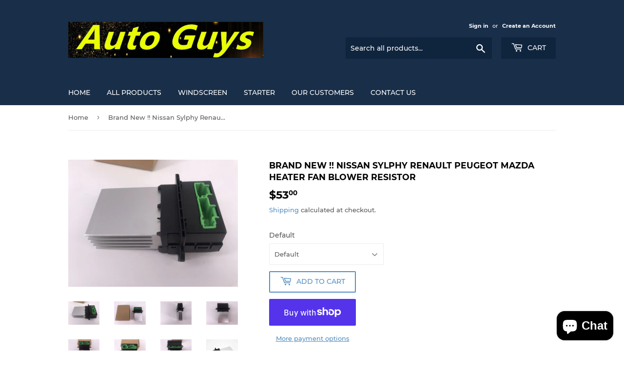

--- FILE ---
content_type: text/html; charset=utf-8
request_url: https://autoguys.co.nz/products/brand-new-nissan-sylphy-renault-peugeot-mazda-heater-fan-blower-resistor
body_size: 23694
content:
<!doctype html>
<html class="no-touch no-js" lang="en">
<head>
  <script>(function(H){H.className=H.className.replace(/\bno-js\b/,'js')})(document.documentElement)</script>
  <!-- Basic page needs ================================================== -->
  <meta charset="utf-8">
  <meta http-equiv="X-UA-Compatible" content="IE=edge,chrome=1">

  

  <!-- Title and description ================================================== -->
  <title>
  Brand New !! Nissan Sylphy Renault Peugeot Mazda Heater Fan Blower Res &ndash; Auto Guys Group
  </title>

  
    <meta name="description" content="Nissan Renault Peugeot Mazda Heater Fan Blower Resistor Heater fan speed controllerCITROËN, PEUGEOT (6441-L2) NISSAN (27761-AX010) RENAULT (7701048390) RENAULT (7701207718) Citroen Peugeot 27150-ED70A 27150ED70A Here are some of the Nissan models this part fits. Nissan: Cube Cube Cubic March Bluebird Sylphy Note Tiida ">
  

  <!-- Product meta ================================================== -->
  <!-- /snippets/social-meta-tags.liquid -->




<meta property="og:site_name" content="Auto Guys Group">
<meta property="og:url" content="https://autoguys.co.nz/products/brand-new-nissan-sylphy-renault-peugeot-mazda-heater-fan-blower-resistor">
<meta property="og:title" content="Brand New !! Nissan Sylphy Renault Peugeot Mazda Heater Fan Blower Res">
<meta property="og:type" content="product">
<meta property="og:description" content="Nissan Renault Peugeot Mazda Heater Fan Blower Resistor Heater fan speed controllerCITROËN, PEUGEOT (6441-L2) NISSAN (27761-AX010) RENAULT (7701048390) RENAULT (7701207718) Citroen Peugeot 27150-ED70A 27150ED70A Here are some of the Nissan models this part fits. Nissan: Cube Cube Cubic March Bluebird Sylphy Note Tiida ">

  <meta property="og:price:amount" content="53.00">
  <meta property="og:price:currency" content="NZD">

<meta property="og:image" content="http://autoguys.co.nz/cdn/shop/products/WeChat_Image_20200708205302_SMDJAFSZIHXL_1200x1200.jpg?v=1631657492"><meta property="og:image" content="http://autoguys.co.nz/cdn/shop/products/WeChat_Image_20200708205305_SMDJAFUSEYUD_1200x1200.jpg?v=1631657492"><meta property="og:image" content="http://autoguys.co.nz/cdn/shop/products/WeChat_Image_20200708205259_SMDJAFWMXL30_1200x1200.jpg?v=1631657492">
<meta property="og:image:secure_url" content="https://autoguys.co.nz/cdn/shop/products/WeChat_Image_20200708205302_SMDJAFSZIHXL_1200x1200.jpg?v=1631657492"><meta property="og:image:secure_url" content="https://autoguys.co.nz/cdn/shop/products/WeChat_Image_20200708205305_SMDJAFUSEYUD_1200x1200.jpg?v=1631657492"><meta property="og:image:secure_url" content="https://autoguys.co.nz/cdn/shop/products/WeChat_Image_20200708205259_SMDJAFWMXL30_1200x1200.jpg?v=1631657492">


<meta name="twitter:card" content="summary_large_image">
<meta name="twitter:title" content="Brand New !! Nissan Sylphy Renault Peugeot Mazda Heater Fan Blower Res">
<meta name="twitter:description" content="Nissan Renault Peugeot Mazda Heater Fan Blower Resistor Heater fan speed controllerCITROËN, PEUGEOT (6441-L2) NISSAN (27761-AX010) RENAULT (7701048390) RENAULT (7701207718) Citroen Peugeot 27150-ED70A 27150ED70A Here are some of the Nissan models this part fits. Nissan: Cube Cube Cubic March Bluebird Sylphy Note Tiida ">


  <!-- CSS3 variables ================================================== -->
  <style data-shopify>
  :root {
    --color-body-text: #585858;
    --color-body: #fff;
  }
</style>


  <!-- Helpers ================================================== -->
  <link rel="canonical" href="https://autoguys.co.nz/products/brand-new-nissan-sylphy-renault-peugeot-mazda-heater-fan-blower-resistor">
  <meta name="viewport" content="width=device-width,initial-scale=1">

  <!-- CSS ================================================== -->
  <link href="//autoguys.co.nz/cdn/shop/t/8/assets/theme.scss.css?v=108148173241267848061703295978" rel="stylesheet" type="text/css" media="all" />

  <script>

    var moneyFormat = '${{amount}}';

    var theme = {
      strings:{
        product:{
          unavailable: "Unavailable",
          will_be_in_stock_after:"Will be in stock after [date]",
          only_left:"Only 1 left!",
          unitPrice: "Unit price",
          unitPriceSeparator: "per"
        },
        navigation:{
          more_link: "More"
        },
        map:{
          addressError: "Error looking up that address",
          addressNoResults: "No results for that address",
          addressQueryLimit: "You have exceeded the Google API usage limit. Consider upgrading to a \u003ca href=\"https:\/\/developers.google.com\/maps\/premium\/usage-limits\"\u003ePremium Plan\u003c\/a\u003e.",
          authError: "There was a problem authenticating your Google Maps API Key."
        }
      },
      settings:{
        cartType: "modal"
      }
    };</script>

  <!-- Header hook for plugins ================================================== -->
  <script>window.performance && window.performance.mark && window.performance.mark('shopify.content_for_header.start');</script><meta name="facebook-domain-verification" content="0lvo0fl2bswt1q4kih75wtdao4u6xt">
<meta name="facebook-domain-verification" content="ztcuoin0uutmmmrk5p44fw5m50izzt">
<meta name="google-site-verification" content="XS3SYuTsBAZZXTj9fwftqIeAhHydvVmZzQ5JzjPyYos">
<meta id="shopify-digital-wallet" name="shopify-digital-wallet" content="/8017215586/digital_wallets/dialog">
<meta name="shopify-checkout-api-token" content="aab93ab12cec3cb0dff833ae9d4abefc">
<meta id="in-context-paypal-metadata" data-shop-id="8017215586" data-venmo-supported="false" data-environment="production" data-locale="en_US" data-paypal-v4="true" data-currency="NZD">
<link rel="alternate" type="application/json+oembed" href="https://autoguys.co.nz/products/brand-new-nissan-sylphy-renault-peugeot-mazda-heater-fan-blower-resistor.oembed">
<script async="async" src="/checkouts/internal/preloads.js?locale=en-NZ"></script>
<link rel="preconnect" href="https://shop.app" crossorigin="anonymous">
<script async="async" src="https://shop.app/checkouts/internal/preloads.js?locale=en-NZ&shop_id=8017215586" crossorigin="anonymous"></script>
<script id="apple-pay-shop-capabilities" type="application/json">{"shopId":8017215586,"countryCode":"NZ","currencyCode":"NZD","merchantCapabilities":["supports3DS"],"merchantId":"gid:\/\/shopify\/Shop\/8017215586","merchantName":"Auto Guys Group","requiredBillingContactFields":["postalAddress","email"],"requiredShippingContactFields":["postalAddress","email"],"shippingType":"shipping","supportedNetworks":["visa","masterCard","amex","jcb"],"total":{"type":"pending","label":"Auto Guys Group","amount":"1.00"},"shopifyPaymentsEnabled":true,"supportsSubscriptions":true}</script>
<script id="shopify-features" type="application/json">{"accessToken":"aab93ab12cec3cb0dff833ae9d4abefc","betas":["rich-media-storefront-analytics"],"domain":"autoguys.co.nz","predictiveSearch":true,"shopId":8017215586,"locale":"en"}</script>
<script>var Shopify = Shopify || {};
Shopify.shop = "auto-guys-group.myshopify.com";
Shopify.locale = "en";
Shopify.currency = {"active":"NZD","rate":"1.0"};
Shopify.country = "NZ";
Shopify.theme = {"name":"Supply","id":120332091435,"schema_name":"Supply","schema_version":"9.5.2","theme_store_id":679,"role":"main"};
Shopify.theme.handle = "null";
Shopify.theme.style = {"id":null,"handle":null};
Shopify.cdnHost = "autoguys.co.nz/cdn";
Shopify.routes = Shopify.routes || {};
Shopify.routes.root = "/";</script>
<script type="module">!function(o){(o.Shopify=o.Shopify||{}).modules=!0}(window);</script>
<script>!function(o){function n(){var o=[];function n(){o.push(Array.prototype.slice.apply(arguments))}return n.q=o,n}var t=o.Shopify=o.Shopify||{};t.loadFeatures=n(),t.autoloadFeatures=n()}(window);</script>
<script>
  window.ShopifyPay = window.ShopifyPay || {};
  window.ShopifyPay.apiHost = "shop.app\/pay";
  window.ShopifyPay.redirectState = null;
</script>
<script id="shop-js-analytics" type="application/json">{"pageType":"product"}</script>
<script defer="defer" async type="module" src="//autoguys.co.nz/cdn/shopifycloud/shop-js/modules/v2/client.init-shop-cart-sync_BT-GjEfc.en.esm.js"></script>
<script defer="defer" async type="module" src="//autoguys.co.nz/cdn/shopifycloud/shop-js/modules/v2/chunk.common_D58fp_Oc.esm.js"></script>
<script defer="defer" async type="module" src="//autoguys.co.nz/cdn/shopifycloud/shop-js/modules/v2/chunk.modal_xMitdFEc.esm.js"></script>
<script type="module">
  await import("//autoguys.co.nz/cdn/shopifycloud/shop-js/modules/v2/client.init-shop-cart-sync_BT-GjEfc.en.esm.js");
await import("//autoguys.co.nz/cdn/shopifycloud/shop-js/modules/v2/chunk.common_D58fp_Oc.esm.js");
await import("//autoguys.co.nz/cdn/shopifycloud/shop-js/modules/v2/chunk.modal_xMitdFEc.esm.js");

  window.Shopify.SignInWithShop?.initShopCartSync?.({"fedCMEnabled":true,"windoidEnabled":true});

</script>
<script>
  window.Shopify = window.Shopify || {};
  if (!window.Shopify.featureAssets) window.Shopify.featureAssets = {};
  window.Shopify.featureAssets['shop-js'] = {"shop-cart-sync":["modules/v2/client.shop-cart-sync_DZOKe7Ll.en.esm.js","modules/v2/chunk.common_D58fp_Oc.esm.js","modules/v2/chunk.modal_xMitdFEc.esm.js"],"init-fed-cm":["modules/v2/client.init-fed-cm_B6oLuCjv.en.esm.js","modules/v2/chunk.common_D58fp_Oc.esm.js","modules/v2/chunk.modal_xMitdFEc.esm.js"],"shop-cash-offers":["modules/v2/client.shop-cash-offers_D2sdYoxE.en.esm.js","modules/v2/chunk.common_D58fp_Oc.esm.js","modules/v2/chunk.modal_xMitdFEc.esm.js"],"shop-login-button":["modules/v2/client.shop-login-button_QeVjl5Y3.en.esm.js","modules/v2/chunk.common_D58fp_Oc.esm.js","modules/v2/chunk.modal_xMitdFEc.esm.js"],"pay-button":["modules/v2/client.pay-button_DXTOsIq6.en.esm.js","modules/v2/chunk.common_D58fp_Oc.esm.js","modules/v2/chunk.modal_xMitdFEc.esm.js"],"shop-button":["modules/v2/client.shop-button_DQZHx9pm.en.esm.js","modules/v2/chunk.common_D58fp_Oc.esm.js","modules/v2/chunk.modal_xMitdFEc.esm.js"],"avatar":["modules/v2/client.avatar_BTnouDA3.en.esm.js"],"init-windoid":["modules/v2/client.init-windoid_CR1B-cfM.en.esm.js","modules/v2/chunk.common_D58fp_Oc.esm.js","modules/v2/chunk.modal_xMitdFEc.esm.js"],"init-shop-for-new-customer-accounts":["modules/v2/client.init-shop-for-new-customer-accounts_C_vY_xzh.en.esm.js","modules/v2/client.shop-login-button_QeVjl5Y3.en.esm.js","modules/v2/chunk.common_D58fp_Oc.esm.js","modules/v2/chunk.modal_xMitdFEc.esm.js"],"init-shop-email-lookup-coordinator":["modules/v2/client.init-shop-email-lookup-coordinator_BI7n9ZSv.en.esm.js","modules/v2/chunk.common_D58fp_Oc.esm.js","modules/v2/chunk.modal_xMitdFEc.esm.js"],"init-shop-cart-sync":["modules/v2/client.init-shop-cart-sync_BT-GjEfc.en.esm.js","modules/v2/chunk.common_D58fp_Oc.esm.js","modules/v2/chunk.modal_xMitdFEc.esm.js"],"shop-toast-manager":["modules/v2/client.shop-toast-manager_DiYdP3xc.en.esm.js","modules/v2/chunk.common_D58fp_Oc.esm.js","modules/v2/chunk.modal_xMitdFEc.esm.js"],"init-customer-accounts":["modules/v2/client.init-customer-accounts_D9ZNqS-Q.en.esm.js","modules/v2/client.shop-login-button_QeVjl5Y3.en.esm.js","modules/v2/chunk.common_D58fp_Oc.esm.js","modules/v2/chunk.modal_xMitdFEc.esm.js"],"init-customer-accounts-sign-up":["modules/v2/client.init-customer-accounts-sign-up_iGw4briv.en.esm.js","modules/v2/client.shop-login-button_QeVjl5Y3.en.esm.js","modules/v2/chunk.common_D58fp_Oc.esm.js","modules/v2/chunk.modal_xMitdFEc.esm.js"],"shop-follow-button":["modules/v2/client.shop-follow-button_CqMgW2wH.en.esm.js","modules/v2/chunk.common_D58fp_Oc.esm.js","modules/v2/chunk.modal_xMitdFEc.esm.js"],"checkout-modal":["modules/v2/client.checkout-modal_xHeaAweL.en.esm.js","modules/v2/chunk.common_D58fp_Oc.esm.js","modules/v2/chunk.modal_xMitdFEc.esm.js"],"shop-login":["modules/v2/client.shop-login_D91U-Q7h.en.esm.js","modules/v2/chunk.common_D58fp_Oc.esm.js","modules/v2/chunk.modal_xMitdFEc.esm.js"],"lead-capture":["modules/v2/client.lead-capture_BJmE1dJe.en.esm.js","modules/v2/chunk.common_D58fp_Oc.esm.js","modules/v2/chunk.modal_xMitdFEc.esm.js"],"payment-terms":["modules/v2/client.payment-terms_Ci9AEqFq.en.esm.js","modules/v2/chunk.common_D58fp_Oc.esm.js","modules/v2/chunk.modal_xMitdFEc.esm.js"]};
</script>
<script id="__st">var __st={"a":8017215586,"offset":46800,"reqid":"9449b96c-f56e-463f-9d60-303a08997465-1769279078","pageurl":"autoguys.co.nz\/products\/brand-new-nissan-sylphy-renault-peugeot-mazda-heater-fan-blower-resistor","u":"4c2cf203f4fb","p":"product","rtyp":"product","rid":6614948216875};</script>
<script>window.ShopifyPaypalV4VisibilityTracking = true;</script>
<script id="captcha-bootstrap">!function(){'use strict';const t='contact',e='account',n='new_comment',o=[[t,t],['blogs',n],['comments',n],[t,'customer']],c=[[e,'customer_login'],[e,'guest_login'],[e,'recover_customer_password'],[e,'create_customer']],r=t=>t.map((([t,e])=>`form[action*='/${t}']:not([data-nocaptcha='true']) input[name='form_type'][value='${e}']`)).join(','),a=t=>()=>t?[...document.querySelectorAll(t)].map((t=>t.form)):[];function s(){const t=[...o],e=r(t);return a(e)}const i='password',u='form_key',d=['recaptcha-v3-token','g-recaptcha-response','h-captcha-response',i],f=()=>{try{return window.sessionStorage}catch{return}},m='__shopify_v',_=t=>t.elements[u];function p(t,e,n=!1){try{const o=window.sessionStorage,c=JSON.parse(o.getItem(e)),{data:r}=function(t){const{data:e,action:n}=t;return t[m]||n?{data:e,action:n}:{data:t,action:n}}(c);for(const[e,n]of Object.entries(r))t.elements[e]&&(t.elements[e].value=n);n&&o.removeItem(e)}catch(o){console.error('form repopulation failed',{error:o})}}const l='form_type',E='cptcha';function T(t){t.dataset[E]=!0}const w=window,h=w.document,L='Shopify',v='ce_forms',y='captcha';let A=!1;((t,e)=>{const n=(g='f06e6c50-85a8-45c8-87d0-21a2b65856fe',I='https://cdn.shopify.com/shopifycloud/storefront-forms-hcaptcha/ce_storefront_forms_captcha_hcaptcha.v1.5.2.iife.js',D={infoText:'Protected by hCaptcha',privacyText:'Privacy',termsText:'Terms'},(t,e,n)=>{const o=w[L][v],c=o.bindForm;if(c)return c(t,g,e,D).then(n);var r;o.q.push([[t,g,e,D],n]),r=I,A||(h.body.append(Object.assign(h.createElement('script'),{id:'captcha-provider',async:!0,src:r})),A=!0)});var g,I,D;w[L]=w[L]||{},w[L][v]=w[L][v]||{},w[L][v].q=[],w[L][y]=w[L][y]||{},w[L][y].protect=function(t,e){n(t,void 0,e),T(t)},Object.freeze(w[L][y]),function(t,e,n,w,h,L){const[v,y,A,g]=function(t,e,n){const i=e?o:[],u=t?c:[],d=[...i,...u],f=r(d),m=r(i),_=r(d.filter((([t,e])=>n.includes(e))));return[a(f),a(m),a(_),s()]}(w,h,L),I=t=>{const e=t.target;return e instanceof HTMLFormElement?e:e&&e.form},D=t=>v().includes(t);t.addEventListener('submit',(t=>{const e=I(t);if(!e)return;const n=D(e)&&!e.dataset.hcaptchaBound&&!e.dataset.recaptchaBound,o=_(e),c=g().includes(e)&&(!o||!o.value);(n||c)&&t.preventDefault(),c&&!n&&(function(t){try{if(!f())return;!function(t){const e=f();if(!e)return;const n=_(t);if(!n)return;const o=n.value;o&&e.removeItem(o)}(t);const e=Array.from(Array(32),(()=>Math.random().toString(36)[2])).join('');!function(t,e){_(t)||t.append(Object.assign(document.createElement('input'),{type:'hidden',name:u})),t.elements[u].value=e}(t,e),function(t,e){const n=f();if(!n)return;const o=[...t.querySelectorAll(`input[type='${i}']`)].map((({name:t})=>t)),c=[...d,...o],r={};for(const[a,s]of new FormData(t).entries())c.includes(a)||(r[a]=s);n.setItem(e,JSON.stringify({[m]:1,action:t.action,data:r}))}(t,e)}catch(e){console.error('failed to persist form',e)}}(e),e.submit())}));const S=(t,e)=>{t&&!t.dataset[E]&&(n(t,e.some((e=>e===t))),T(t))};for(const o of['focusin','change'])t.addEventListener(o,(t=>{const e=I(t);D(e)&&S(e,y())}));const B=e.get('form_key'),M=e.get(l),P=B&&M;t.addEventListener('DOMContentLoaded',(()=>{const t=y();if(P)for(const e of t)e.elements[l].value===M&&p(e,B);[...new Set([...A(),...v().filter((t=>'true'===t.dataset.shopifyCaptcha))])].forEach((e=>S(e,t)))}))}(h,new URLSearchParams(w.location.search),n,t,e,['guest_login'])})(!0,!0)}();</script>
<script integrity="sha256-4kQ18oKyAcykRKYeNunJcIwy7WH5gtpwJnB7kiuLZ1E=" data-source-attribution="shopify.loadfeatures" defer="defer" src="//autoguys.co.nz/cdn/shopifycloud/storefront/assets/storefront/load_feature-a0a9edcb.js" crossorigin="anonymous"></script>
<script crossorigin="anonymous" defer="defer" src="//autoguys.co.nz/cdn/shopifycloud/storefront/assets/shopify_pay/storefront-65b4c6d7.js?v=20250812"></script>
<script data-source-attribution="shopify.dynamic_checkout.dynamic.init">var Shopify=Shopify||{};Shopify.PaymentButton=Shopify.PaymentButton||{isStorefrontPortableWallets:!0,init:function(){window.Shopify.PaymentButton.init=function(){};var t=document.createElement("script");t.src="https://autoguys.co.nz/cdn/shopifycloud/portable-wallets/latest/portable-wallets.en.js",t.type="module",document.head.appendChild(t)}};
</script>
<script data-source-attribution="shopify.dynamic_checkout.buyer_consent">
  function portableWalletsHideBuyerConsent(e){var t=document.getElementById("shopify-buyer-consent"),n=document.getElementById("shopify-subscription-policy-button");t&&n&&(t.classList.add("hidden"),t.setAttribute("aria-hidden","true"),n.removeEventListener("click",e))}function portableWalletsShowBuyerConsent(e){var t=document.getElementById("shopify-buyer-consent"),n=document.getElementById("shopify-subscription-policy-button");t&&n&&(t.classList.remove("hidden"),t.removeAttribute("aria-hidden"),n.addEventListener("click",e))}window.Shopify?.PaymentButton&&(window.Shopify.PaymentButton.hideBuyerConsent=portableWalletsHideBuyerConsent,window.Shopify.PaymentButton.showBuyerConsent=portableWalletsShowBuyerConsent);
</script>
<script>
  function portableWalletsCleanup(e){e&&e.src&&console.error("Failed to load portable wallets script "+e.src);var t=document.querySelectorAll("shopify-accelerated-checkout .shopify-payment-button__skeleton, shopify-accelerated-checkout-cart .wallet-cart-button__skeleton"),e=document.getElementById("shopify-buyer-consent");for(let e=0;e<t.length;e++)t[e].remove();e&&e.remove()}function portableWalletsNotLoadedAsModule(e){e instanceof ErrorEvent&&"string"==typeof e.message&&e.message.includes("import.meta")&&"string"==typeof e.filename&&e.filename.includes("portable-wallets")&&(window.removeEventListener("error",portableWalletsNotLoadedAsModule),window.Shopify.PaymentButton.failedToLoad=e,"loading"===document.readyState?document.addEventListener("DOMContentLoaded",window.Shopify.PaymentButton.init):window.Shopify.PaymentButton.init())}window.addEventListener("error",portableWalletsNotLoadedAsModule);
</script>

<script type="module" src="https://autoguys.co.nz/cdn/shopifycloud/portable-wallets/latest/portable-wallets.en.js" onError="portableWalletsCleanup(this)" crossorigin="anonymous"></script>
<script nomodule>
  document.addEventListener("DOMContentLoaded", portableWalletsCleanup);
</script>

<link id="shopify-accelerated-checkout-styles" rel="stylesheet" media="screen" href="https://autoguys.co.nz/cdn/shopifycloud/portable-wallets/latest/accelerated-checkout-backwards-compat.css" crossorigin="anonymous">
<style id="shopify-accelerated-checkout-cart">
        #shopify-buyer-consent {
  margin-top: 1em;
  display: inline-block;
  width: 100%;
}

#shopify-buyer-consent.hidden {
  display: none;
}

#shopify-subscription-policy-button {
  background: none;
  border: none;
  padding: 0;
  text-decoration: underline;
  font-size: inherit;
  cursor: pointer;
}

#shopify-subscription-policy-button::before {
  box-shadow: none;
}

      </style>

<script>window.performance && window.performance.mark && window.performance.mark('shopify.content_for_header.end');</script>

  
  

  <script src="//autoguys.co.nz/cdn/shop/t/8/assets/jquery-2.2.3.min.js?v=58211863146907186831625536089" type="text/javascript"></script>

  <script src="//autoguys.co.nz/cdn/shop/t/8/assets/lazysizes.min.js?v=8147953233334221341625536089" async="async"></script>
  <script src="//autoguys.co.nz/cdn/shop/t/8/assets/vendor.js?v=106177282645720727331625536091" defer="defer"></script>
  <script src="//autoguys.co.nz/cdn/shop/t/8/assets/theme.js?v=8756856857736833641625536106" defer="defer"></script>


<script src="https://cdn.shopify.com/extensions/e8878072-2f6b-4e89-8082-94b04320908d/inbox-1254/assets/inbox-chat-loader.js" type="text/javascript" defer="defer"></script>
<link href="https://monorail-edge.shopifysvc.com" rel="dns-prefetch">
<script>(function(){if ("sendBeacon" in navigator && "performance" in window) {try {var session_token_from_headers = performance.getEntriesByType('navigation')[0].serverTiming.find(x => x.name == '_s').description;} catch {var session_token_from_headers = undefined;}var session_cookie_matches = document.cookie.match(/_shopify_s=([^;]*)/);var session_token_from_cookie = session_cookie_matches && session_cookie_matches.length === 2 ? session_cookie_matches[1] : "";var session_token = session_token_from_headers || session_token_from_cookie || "";function handle_abandonment_event(e) {var entries = performance.getEntries().filter(function(entry) {return /monorail-edge.shopifysvc.com/.test(entry.name);});if (!window.abandonment_tracked && entries.length === 0) {window.abandonment_tracked = true;var currentMs = Date.now();var navigation_start = performance.timing.navigationStart;var payload = {shop_id: 8017215586,url: window.location.href,navigation_start,duration: currentMs - navigation_start,session_token,page_type: "product"};window.navigator.sendBeacon("https://monorail-edge.shopifysvc.com/v1/produce", JSON.stringify({schema_id: "online_store_buyer_site_abandonment/1.1",payload: payload,metadata: {event_created_at_ms: currentMs,event_sent_at_ms: currentMs}}));}}window.addEventListener('pagehide', handle_abandonment_event);}}());</script>
<script id="web-pixels-manager-setup">(function e(e,d,r,n,o){if(void 0===o&&(o={}),!Boolean(null===(a=null===(i=window.Shopify)||void 0===i?void 0:i.analytics)||void 0===a?void 0:a.replayQueue)){var i,a;window.Shopify=window.Shopify||{};var t=window.Shopify;t.analytics=t.analytics||{};var s=t.analytics;s.replayQueue=[],s.publish=function(e,d,r){return s.replayQueue.push([e,d,r]),!0};try{self.performance.mark("wpm:start")}catch(e){}var l=function(){var e={modern:/Edge?\/(1{2}[4-9]|1[2-9]\d|[2-9]\d{2}|\d{4,})\.\d+(\.\d+|)|Firefox\/(1{2}[4-9]|1[2-9]\d|[2-9]\d{2}|\d{4,})\.\d+(\.\d+|)|Chrom(ium|e)\/(9{2}|\d{3,})\.\d+(\.\d+|)|(Maci|X1{2}).+ Version\/(15\.\d+|(1[6-9]|[2-9]\d|\d{3,})\.\d+)([,.]\d+|)( \(\w+\)|)( Mobile\/\w+|) Safari\/|Chrome.+OPR\/(9{2}|\d{3,})\.\d+\.\d+|(CPU[ +]OS|iPhone[ +]OS|CPU[ +]iPhone|CPU IPhone OS|CPU iPad OS)[ +]+(15[._]\d+|(1[6-9]|[2-9]\d|\d{3,})[._]\d+)([._]\d+|)|Android:?[ /-](13[3-9]|1[4-9]\d|[2-9]\d{2}|\d{4,})(\.\d+|)(\.\d+|)|Android.+Firefox\/(13[5-9]|1[4-9]\d|[2-9]\d{2}|\d{4,})\.\d+(\.\d+|)|Android.+Chrom(ium|e)\/(13[3-9]|1[4-9]\d|[2-9]\d{2}|\d{4,})\.\d+(\.\d+|)|SamsungBrowser\/([2-9]\d|\d{3,})\.\d+/,legacy:/Edge?\/(1[6-9]|[2-9]\d|\d{3,})\.\d+(\.\d+|)|Firefox\/(5[4-9]|[6-9]\d|\d{3,})\.\d+(\.\d+|)|Chrom(ium|e)\/(5[1-9]|[6-9]\d|\d{3,})\.\d+(\.\d+|)([\d.]+$|.*Safari\/(?![\d.]+ Edge\/[\d.]+$))|(Maci|X1{2}).+ Version\/(10\.\d+|(1[1-9]|[2-9]\d|\d{3,})\.\d+)([,.]\d+|)( \(\w+\)|)( Mobile\/\w+|) Safari\/|Chrome.+OPR\/(3[89]|[4-9]\d|\d{3,})\.\d+\.\d+|(CPU[ +]OS|iPhone[ +]OS|CPU[ +]iPhone|CPU IPhone OS|CPU iPad OS)[ +]+(10[._]\d+|(1[1-9]|[2-9]\d|\d{3,})[._]\d+)([._]\d+|)|Android:?[ /-](13[3-9]|1[4-9]\d|[2-9]\d{2}|\d{4,})(\.\d+|)(\.\d+|)|Mobile Safari.+OPR\/([89]\d|\d{3,})\.\d+\.\d+|Android.+Firefox\/(13[5-9]|1[4-9]\d|[2-9]\d{2}|\d{4,})\.\d+(\.\d+|)|Android.+Chrom(ium|e)\/(13[3-9]|1[4-9]\d|[2-9]\d{2}|\d{4,})\.\d+(\.\d+|)|Android.+(UC? ?Browser|UCWEB|U3)[ /]?(15\.([5-9]|\d{2,})|(1[6-9]|[2-9]\d|\d{3,})\.\d+)\.\d+|SamsungBrowser\/(5\.\d+|([6-9]|\d{2,})\.\d+)|Android.+MQ{2}Browser\/(14(\.(9|\d{2,})|)|(1[5-9]|[2-9]\d|\d{3,})(\.\d+|))(\.\d+|)|K[Aa][Ii]OS\/(3\.\d+|([4-9]|\d{2,})\.\d+)(\.\d+|)/},d=e.modern,r=e.legacy,n=navigator.userAgent;return n.match(d)?"modern":n.match(r)?"legacy":"unknown"}(),u="modern"===l?"modern":"legacy",c=(null!=n?n:{modern:"",legacy:""})[u],f=function(e){return[e.baseUrl,"/wpm","/b",e.hashVersion,"modern"===e.buildTarget?"m":"l",".js"].join("")}({baseUrl:d,hashVersion:r,buildTarget:u}),m=function(e){var d=e.version,r=e.bundleTarget,n=e.surface,o=e.pageUrl,i=e.monorailEndpoint;return{emit:function(e){var a=e.status,t=e.errorMsg,s=(new Date).getTime(),l=JSON.stringify({metadata:{event_sent_at_ms:s},events:[{schema_id:"web_pixels_manager_load/3.1",payload:{version:d,bundle_target:r,page_url:o,status:a,surface:n,error_msg:t},metadata:{event_created_at_ms:s}}]});if(!i)return console&&console.warn&&console.warn("[Web Pixels Manager] No Monorail endpoint provided, skipping logging."),!1;try{return self.navigator.sendBeacon.bind(self.navigator)(i,l)}catch(e){}var u=new XMLHttpRequest;try{return u.open("POST",i,!0),u.setRequestHeader("Content-Type","text/plain"),u.send(l),!0}catch(e){return console&&console.warn&&console.warn("[Web Pixels Manager] Got an unhandled error while logging to Monorail."),!1}}}}({version:r,bundleTarget:l,surface:e.surface,pageUrl:self.location.href,monorailEndpoint:e.monorailEndpoint});try{o.browserTarget=l,function(e){var d=e.src,r=e.async,n=void 0===r||r,o=e.onload,i=e.onerror,a=e.sri,t=e.scriptDataAttributes,s=void 0===t?{}:t,l=document.createElement("script"),u=document.querySelector("head"),c=document.querySelector("body");if(l.async=n,l.src=d,a&&(l.integrity=a,l.crossOrigin="anonymous"),s)for(var f in s)if(Object.prototype.hasOwnProperty.call(s,f))try{l.dataset[f]=s[f]}catch(e){}if(o&&l.addEventListener("load",o),i&&l.addEventListener("error",i),u)u.appendChild(l);else{if(!c)throw new Error("Did not find a head or body element to append the script");c.appendChild(l)}}({src:f,async:!0,onload:function(){if(!function(){var e,d;return Boolean(null===(d=null===(e=window.Shopify)||void 0===e?void 0:e.analytics)||void 0===d?void 0:d.initialized)}()){var d=window.webPixelsManager.init(e)||void 0;if(d){var r=window.Shopify.analytics;r.replayQueue.forEach((function(e){var r=e[0],n=e[1],o=e[2];d.publishCustomEvent(r,n,o)})),r.replayQueue=[],r.publish=d.publishCustomEvent,r.visitor=d.visitor,r.initialized=!0}}},onerror:function(){return m.emit({status:"failed",errorMsg:"".concat(f," has failed to load")})},sri:function(e){var d=/^sha384-[A-Za-z0-9+/=]+$/;return"string"==typeof e&&d.test(e)}(c)?c:"",scriptDataAttributes:o}),m.emit({status:"loading"})}catch(e){m.emit({status:"failed",errorMsg:(null==e?void 0:e.message)||"Unknown error"})}}})({shopId: 8017215586,storefrontBaseUrl: "https://autoguys.co.nz",extensionsBaseUrl: "https://extensions.shopifycdn.com/cdn/shopifycloud/web-pixels-manager",monorailEndpoint: "https://monorail-edge.shopifysvc.com/unstable/produce_batch",surface: "storefront-renderer",enabledBetaFlags: ["2dca8a86"],webPixelsConfigList: [{"id":"299761707","configuration":"{\"config\":\"{\\\"pixel_id\\\":\\\"GT-MBLH54H\\\",\\\"target_country\\\":\\\"NZ\\\",\\\"gtag_events\\\":[{\\\"type\\\":\\\"purchase\\\",\\\"action_label\\\":\\\"MC-CXJ7PJZK99\\\"},{\\\"type\\\":\\\"page_view\\\",\\\"action_label\\\":\\\"MC-CXJ7PJZK99\\\"},{\\\"type\\\":\\\"view_item\\\",\\\"action_label\\\":\\\"MC-CXJ7PJZK99\\\"}],\\\"enable_monitoring_mode\\\":false}\"}","eventPayloadVersion":"v1","runtimeContext":"OPEN","scriptVersion":"b2a88bafab3e21179ed38636efcd8a93","type":"APP","apiClientId":1780363,"privacyPurposes":[],"dataSharingAdjustments":{"protectedCustomerApprovalScopes":["read_customer_address","read_customer_email","read_customer_name","read_customer_personal_data","read_customer_phone"]}},{"id":"shopify-app-pixel","configuration":"{}","eventPayloadVersion":"v1","runtimeContext":"STRICT","scriptVersion":"0450","apiClientId":"shopify-pixel","type":"APP","privacyPurposes":["ANALYTICS","MARKETING"]},{"id":"shopify-custom-pixel","eventPayloadVersion":"v1","runtimeContext":"LAX","scriptVersion":"0450","apiClientId":"shopify-pixel","type":"CUSTOM","privacyPurposes":["ANALYTICS","MARKETING"]}],isMerchantRequest: false,initData: {"shop":{"name":"Auto Guys Group","paymentSettings":{"currencyCode":"NZD"},"myshopifyDomain":"auto-guys-group.myshopify.com","countryCode":"NZ","storefrontUrl":"https:\/\/autoguys.co.nz"},"customer":null,"cart":null,"checkout":null,"productVariants":[{"price":{"amount":53.0,"currencyCode":"NZD"},"product":{"title":"Brand New !! Nissan Sylphy Renault Peugeot Mazda Heater Fan Blower Resistor","vendor":"Auto Guys Group","id":"6614948216875","untranslatedTitle":"Brand New !! Nissan Sylphy Renault Peugeot Mazda Heater Fan Blower Resistor","url":"\/products\/brand-new-nissan-sylphy-renault-peugeot-mazda-heater-fan-blower-resistor","type":"Auto Guys Group"},"id":"39455423365163","image":{"src":"\/\/autoguys.co.nz\/cdn\/shop\/products\/WeChat_Image_20200708205302_SMDJAFSZIHXL.jpg?v=1631657492"},"sku":"PR663","title":"Default","untranslatedTitle":"Default"}],"purchasingCompany":null},},"https://autoguys.co.nz/cdn","fcfee988w5aeb613cpc8e4bc33m6693e112",{"modern":"","legacy":""},{"shopId":"8017215586","storefrontBaseUrl":"https:\/\/autoguys.co.nz","extensionBaseUrl":"https:\/\/extensions.shopifycdn.com\/cdn\/shopifycloud\/web-pixels-manager","surface":"storefront-renderer","enabledBetaFlags":"[\"2dca8a86\"]","isMerchantRequest":"false","hashVersion":"fcfee988w5aeb613cpc8e4bc33m6693e112","publish":"custom","events":"[[\"page_viewed\",{}],[\"product_viewed\",{\"productVariant\":{\"price\":{\"amount\":53.0,\"currencyCode\":\"NZD\"},\"product\":{\"title\":\"Brand New !! Nissan Sylphy Renault Peugeot Mazda Heater Fan Blower Resistor\",\"vendor\":\"Auto Guys Group\",\"id\":\"6614948216875\",\"untranslatedTitle\":\"Brand New !! Nissan Sylphy Renault Peugeot Mazda Heater Fan Blower Resistor\",\"url\":\"\/products\/brand-new-nissan-sylphy-renault-peugeot-mazda-heater-fan-blower-resistor\",\"type\":\"Auto Guys Group\"},\"id\":\"39455423365163\",\"image\":{\"src\":\"\/\/autoguys.co.nz\/cdn\/shop\/products\/WeChat_Image_20200708205302_SMDJAFSZIHXL.jpg?v=1631657492\"},\"sku\":\"PR663\",\"title\":\"Default\",\"untranslatedTitle\":\"Default\"}}]]"});</script><script>
  window.ShopifyAnalytics = window.ShopifyAnalytics || {};
  window.ShopifyAnalytics.meta = window.ShopifyAnalytics.meta || {};
  window.ShopifyAnalytics.meta.currency = 'NZD';
  var meta = {"product":{"id":6614948216875,"gid":"gid:\/\/shopify\/Product\/6614948216875","vendor":"Auto Guys Group","type":"Auto Guys Group","handle":"brand-new-nissan-sylphy-renault-peugeot-mazda-heater-fan-blower-resistor","variants":[{"id":39455423365163,"price":5300,"name":"Brand New !! Nissan Sylphy Renault Peugeot Mazda Heater Fan Blower Resistor","public_title":null,"sku":"PR663"}],"remote":false},"page":{"pageType":"product","resourceType":"product","resourceId":6614948216875,"requestId":"9449b96c-f56e-463f-9d60-303a08997465-1769279078"}};
  for (var attr in meta) {
    window.ShopifyAnalytics.meta[attr] = meta[attr];
  }
</script>
<script class="analytics">
  (function () {
    var customDocumentWrite = function(content) {
      var jquery = null;

      if (window.jQuery) {
        jquery = window.jQuery;
      } else if (window.Checkout && window.Checkout.$) {
        jquery = window.Checkout.$;
      }

      if (jquery) {
        jquery('body').append(content);
      }
    };

    var hasLoggedConversion = function(token) {
      if (token) {
        return document.cookie.indexOf('loggedConversion=' + token) !== -1;
      }
      return false;
    }

    var setCookieIfConversion = function(token) {
      if (token) {
        var twoMonthsFromNow = new Date(Date.now());
        twoMonthsFromNow.setMonth(twoMonthsFromNow.getMonth() + 2);

        document.cookie = 'loggedConversion=' + token + '; expires=' + twoMonthsFromNow;
      }
    }

    var trekkie = window.ShopifyAnalytics.lib = window.trekkie = window.trekkie || [];
    if (trekkie.integrations) {
      return;
    }
    trekkie.methods = [
      'identify',
      'page',
      'ready',
      'track',
      'trackForm',
      'trackLink'
    ];
    trekkie.factory = function(method) {
      return function() {
        var args = Array.prototype.slice.call(arguments);
        args.unshift(method);
        trekkie.push(args);
        return trekkie;
      };
    };
    for (var i = 0; i < trekkie.methods.length; i++) {
      var key = trekkie.methods[i];
      trekkie[key] = trekkie.factory(key);
    }
    trekkie.load = function(config) {
      trekkie.config = config || {};
      trekkie.config.initialDocumentCookie = document.cookie;
      var first = document.getElementsByTagName('script')[0];
      var script = document.createElement('script');
      script.type = 'text/javascript';
      script.onerror = function(e) {
        var scriptFallback = document.createElement('script');
        scriptFallback.type = 'text/javascript';
        scriptFallback.onerror = function(error) {
                var Monorail = {
      produce: function produce(monorailDomain, schemaId, payload) {
        var currentMs = new Date().getTime();
        var event = {
          schema_id: schemaId,
          payload: payload,
          metadata: {
            event_created_at_ms: currentMs,
            event_sent_at_ms: currentMs
          }
        };
        return Monorail.sendRequest("https://" + monorailDomain + "/v1/produce", JSON.stringify(event));
      },
      sendRequest: function sendRequest(endpointUrl, payload) {
        // Try the sendBeacon API
        if (window && window.navigator && typeof window.navigator.sendBeacon === 'function' && typeof window.Blob === 'function' && !Monorail.isIos12()) {
          var blobData = new window.Blob([payload], {
            type: 'text/plain'
          });

          if (window.navigator.sendBeacon(endpointUrl, blobData)) {
            return true;
          } // sendBeacon was not successful

        } // XHR beacon

        var xhr = new XMLHttpRequest();

        try {
          xhr.open('POST', endpointUrl);
          xhr.setRequestHeader('Content-Type', 'text/plain');
          xhr.send(payload);
        } catch (e) {
          console.log(e);
        }

        return false;
      },
      isIos12: function isIos12() {
        return window.navigator.userAgent.lastIndexOf('iPhone; CPU iPhone OS 12_') !== -1 || window.navigator.userAgent.lastIndexOf('iPad; CPU OS 12_') !== -1;
      }
    };
    Monorail.produce('monorail-edge.shopifysvc.com',
      'trekkie_storefront_load_errors/1.1',
      {shop_id: 8017215586,
      theme_id: 120332091435,
      app_name: "storefront",
      context_url: window.location.href,
      source_url: "//autoguys.co.nz/cdn/s/trekkie.storefront.8d95595f799fbf7e1d32231b9a28fd43b70c67d3.min.js"});

        };
        scriptFallback.async = true;
        scriptFallback.src = '//autoguys.co.nz/cdn/s/trekkie.storefront.8d95595f799fbf7e1d32231b9a28fd43b70c67d3.min.js';
        first.parentNode.insertBefore(scriptFallback, first);
      };
      script.async = true;
      script.src = '//autoguys.co.nz/cdn/s/trekkie.storefront.8d95595f799fbf7e1d32231b9a28fd43b70c67d3.min.js';
      first.parentNode.insertBefore(script, first);
    };
    trekkie.load(
      {"Trekkie":{"appName":"storefront","development":false,"defaultAttributes":{"shopId":8017215586,"isMerchantRequest":null,"themeId":120332091435,"themeCityHash":"14677634016155410854","contentLanguage":"en","currency":"NZD","eventMetadataId":"ec609376-8704-4d60-b7a4-df322ac77bba"},"isServerSideCookieWritingEnabled":true,"monorailRegion":"shop_domain","enabledBetaFlags":["65f19447"]},"Session Attribution":{},"S2S":{"facebookCapiEnabled":false,"source":"trekkie-storefront-renderer","apiClientId":580111}}
    );

    var loaded = false;
    trekkie.ready(function() {
      if (loaded) return;
      loaded = true;

      window.ShopifyAnalytics.lib = window.trekkie;

      var originalDocumentWrite = document.write;
      document.write = customDocumentWrite;
      try { window.ShopifyAnalytics.merchantGoogleAnalytics.call(this); } catch(error) {};
      document.write = originalDocumentWrite;

      window.ShopifyAnalytics.lib.page(null,{"pageType":"product","resourceType":"product","resourceId":6614948216875,"requestId":"9449b96c-f56e-463f-9d60-303a08997465-1769279078","shopifyEmitted":true});

      var match = window.location.pathname.match(/checkouts\/(.+)\/(thank_you|post_purchase)/)
      var token = match? match[1]: undefined;
      if (!hasLoggedConversion(token)) {
        setCookieIfConversion(token);
        window.ShopifyAnalytics.lib.track("Viewed Product",{"currency":"NZD","variantId":39455423365163,"productId":6614948216875,"productGid":"gid:\/\/shopify\/Product\/6614948216875","name":"Brand New !! Nissan Sylphy Renault Peugeot Mazda Heater Fan Blower Resistor","price":"53.00","sku":"PR663","brand":"Auto Guys Group","variant":null,"category":"Auto Guys Group","nonInteraction":true,"remote":false},undefined,undefined,{"shopifyEmitted":true});
      window.ShopifyAnalytics.lib.track("monorail:\/\/trekkie_storefront_viewed_product\/1.1",{"currency":"NZD","variantId":39455423365163,"productId":6614948216875,"productGid":"gid:\/\/shopify\/Product\/6614948216875","name":"Brand New !! Nissan Sylphy Renault Peugeot Mazda Heater Fan Blower Resistor","price":"53.00","sku":"PR663","brand":"Auto Guys Group","variant":null,"category":"Auto Guys Group","nonInteraction":true,"remote":false,"referer":"https:\/\/autoguys.co.nz\/products\/brand-new-nissan-sylphy-renault-peugeot-mazda-heater-fan-blower-resistor"});
      }
    });


        var eventsListenerScript = document.createElement('script');
        eventsListenerScript.async = true;
        eventsListenerScript.src = "//autoguys.co.nz/cdn/shopifycloud/storefront/assets/shop_events_listener-3da45d37.js";
        document.getElementsByTagName('head')[0].appendChild(eventsListenerScript);

})();</script>
<script
  defer
  src="https://autoguys.co.nz/cdn/shopifycloud/perf-kit/shopify-perf-kit-3.0.4.min.js"
  data-application="storefront-renderer"
  data-shop-id="8017215586"
  data-render-region="gcp-us-central1"
  data-page-type="product"
  data-theme-instance-id="120332091435"
  data-theme-name="Supply"
  data-theme-version="9.5.2"
  data-monorail-region="shop_domain"
  data-resource-timing-sampling-rate="10"
  data-shs="true"
  data-shs-beacon="true"
  data-shs-export-with-fetch="true"
  data-shs-logs-sample-rate="1"
  data-shs-beacon-endpoint="https://autoguys.co.nz/api/collect"
></script>
</head>

<body id="brand-new-nissan-sylphy-renault-peugeot-mazda-heater-fan-blower-res" class="template-product">

  <div id="shopify-section-header" class="shopify-section header-section"><header class="site-header" role="banner" data-section-id="header" data-section-type="header-section">
  <div class="wrapper">

    <div class="grid--full">
      <div class="grid-item large--one-half">
        
          <div class="h1 header-logo" itemscope itemtype="http://schema.org/Organization">
        
          
          

          <a href="/" itemprop="url">
            <div class="lazyload__image-wrapper no-js header-logo__image" style="max-width:400px;">
              <div style="padding-top:18.575851393188852%;">
                <img class="lazyload js"
                  data-src="//autoguys.co.nz/cdn/shop/files/none_12544_{width}x.jpg?v=1625530106"
                  data-widths="[180, 360, 540, 720, 900, 1080, 1296, 1512, 1728, 2048]"
                  data-aspectratio="5.383333333333334"
                  data-sizes="auto"
                  alt="Auto Guys Group"
                  style="width:400px;">
              </div>
            </div>
            <noscript>
              
              <img src="//autoguys.co.nz/cdn/shop/files/none_12544_400x.jpg?v=1625530106"
                srcset="//autoguys.co.nz/cdn/shop/files/none_12544_400x.jpg?v=1625530106 1x, //autoguys.co.nz/cdn/shop/files/none_12544_400x@2x.jpg?v=1625530106 2x"
                alt="Auto Guys Group"
                itemprop="logo"
                style="max-width:400px;">
            </noscript>
          </a>
          
        
          </div>
        
      </div>

      <div class="grid-item large--one-half text-center large--text-right">
        
          <div class="site-header--text-links">
            

            
              <span class="site-header--meta-links medium-down--hide">
                
                  <a href="/account/login" id="customer_login_link">Sign in</a>
                  <span class="site-header--spacer">or</span>
                  <a href="/account/register" id="customer_register_link">Create an Account</a>
                
              </span>
            
          </div>

          <br class="medium-down--hide">
        

        <form action="/search" method="get" class="search-bar" role="search">
  <input type="hidden" name="type" value="product">

  <input type="search" name="q" value="" placeholder="Search all products..." aria-label="Search all products...">
  <button type="submit" class="search-bar--submit icon-fallback-text">
    <span class="icon icon-search" aria-hidden="true"></span>
    <span class="fallback-text">Search</span>
  </button>
</form>


        <a href="/cart" class="header-cart-btn cart-toggle">
          <span class="icon icon-cart"></span>
          Cart <span class="cart-count cart-badge--desktop hidden-count">0</span>
        </a>
      </div>
    </div>

  </div>
</header>

<div id="mobileNavBar">
  <div class="display-table-cell">
    <button class="menu-toggle mobileNavBar-link" aria-controls="navBar" aria-expanded="false"><span class="icon icon-hamburger" aria-hidden="true"></span>Menu</button>
  </div>
  <div class="display-table-cell">
    <a href="/cart" class="cart-toggle mobileNavBar-link">
      <span class="icon icon-cart"></span>
      Cart <span class="cart-count hidden-count">0</span>
    </a>
  </div>
</div>

<nav class="nav-bar" id="navBar" role="navigation">
  <div class="wrapper">
    <form action="/search" method="get" class="search-bar" role="search">
  <input type="hidden" name="type" value="product">

  <input type="search" name="q" value="" placeholder="Search all products..." aria-label="Search all products...">
  <button type="submit" class="search-bar--submit icon-fallback-text">
    <span class="icon icon-search" aria-hidden="true"></span>
    <span class="fallback-text">Search</span>
  </button>
</form>

    <ul class="mobile-nav" id="MobileNav">
  
  
    
      <li>
        <a
          href="/"
          class="mobile-nav--link"
          data-meganav-type="child"
          >
            Home
        </a>
      </li>
    
  
    
      <li>
        <a
          href="/collections/all"
          class="mobile-nav--link"
          data-meganav-type="child"
          >
            All Products
        </a>
      </li>
    
  
    
      <li>
        <a
          href="/collections/windscreen"
          class="mobile-nav--link"
          data-meganav-type="child"
          >
            Windscreen
        </a>
      </li>
    
  
    
      <li>
        <a
          href="/collections/starter"
          class="mobile-nav--link"
          data-meganav-type="child"
          >
            Starter
        </a>
      </li>
    
  
    
      <li>
        <a
          href="/pages/our-customers"
          class="mobile-nav--link"
          data-meganav-type="child"
          >
            Our Customers
        </a>
      </li>
    
  
    
      <li>
        <a
          href="/pages/contact-us"
          class="mobile-nav--link"
          data-meganav-type="child"
          >
            Contact Us
        </a>
      </li>
    
  

  
    
      <li class="customer-navlink large--hide"><a href="/account/login" id="customer_login_link">Sign in</a></li>
      <li class="customer-navlink large--hide"><a href="/account/register" id="customer_register_link">Create an Account</a></li>
    
  
</ul>

    <ul class="site-nav" id="AccessibleNav">
  
  
    
      <li>
        <a
          href="/"
          class="site-nav--link"
          data-meganav-type="child"
          >
            Home
        </a>
      </li>
    
  
    
      <li>
        <a
          href="/collections/all"
          class="site-nav--link"
          data-meganav-type="child"
          >
            All Products
        </a>
      </li>
    
  
    
      <li>
        <a
          href="/collections/windscreen"
          class="site-nav--link"
          data-meganav-type="child"
          >
            Windscreen
        </a>
      </li>
    
  
    
      <li>
        <a
          href="/collections/starter"
          class="site-nav--link"
          data-meganav-type="child"
          >
            Starter
        </a>
      </li>
    
  
    
      <li>
        <a
          href="/pages/our-customers"
          class="site-nav--link"
          data-meganav-type="child"
          >
            Our Customers
        </a>
      </li>
    
  
    
      <li>
        <a
          href="/pages/contact-us"
          class="site-nav--link"
          data-meganav-type="child"
          >
            Contact Us
        </a>
      </li>
    
  

  
    
      <li class="customer-navlink large--hide"><a href="/account/login" id="customer_login_link">Sign in</a></li>
      <li class="customer-navlink large--hide"><a href="/account/register" id="customer_register_link">Create an Account</a></li>
    
  
</ul>

  </div>
</nav>




</div>

  <main class="wrapper main-content" role="main">

    

<div id="shopify-section-product-template" class="shopify-section product-template-section"><div id="ProductSection" data-section-id="product-template" data-section-type="product-template" data-zoom-toggle="zoom-in" data-zoom-enabled="false" data-related-enabled="" data-social-sharing="" data-show-compare-at-price="false" data-stock="false" data-incoming-transfer="false" data-ajax-cart-method="modal">





<nav class="breadcrumb" role="navigation" aria-label="breadcrumbs">
  <a href="/" title="Back to the frontpage" id="breadcrumb-home">Home</a>

  
    <span class="divider" aria-hidden="true">&rsaquo;</span>
    <span class="breadcrumb--truncate">Brand New !! Nissan Sylphy Renault Peugeot Mazda Heater Fan Blower Resistor</span>

  
</nav>

<script>
  if(sessionStorage.breadcrumb) {
    theme.breadcrumbs = {};
    theme.breadcrumbs.collection = JSON.parse(sessionStorage.breadcrumb);
    var showCollection = false;var breadcrumbHTML = '<span class="divider" aria-hidden="true">&nbsp;&rsaquo;&nbsp;</span><a href="' + theme.breadcrumbs.collection.link + '" title="' + theme.breadcrumbs.collection.title + '">' + theme.breadcrumbs.collection.title + '</a>';
      var homeBreadcrumb = document.getElementById('breadcrumb-home');
      var productCollections = [];
      if (productCollections) {
        productCollections.forEach(function(collection) {
          if (collection.title === theme.breadcrumbs.collection.title) {
            showCollection = true;
          }
        });
      }
      if(homeBreadcrumb && showCollection) {
        homeBreadcrumb.insertAdjacentHTML('afterend', breadcrumbHTML);
      }}
</script>








  <style>
    .selector-wrapper select, .product-variants select {
      margin-bottom: 13px;
    }
  </style>


<div class="grid" itemscope itemtype="http://schema.org/Product">
  <meta itemprop="url" content="https://autoguys.co.nz/products/brand-new-nissan-sylphy-renault-peugeot-mazda-heater-fan-blower-resistor">
  <meta itemprop="image" content="//autoguys.co.nz/cdn/shop/products/WeChat_Image_20200708205302_SMDJAFSZIHXL_grande.jpg?v=1631657492">

  <div class="grid-item large--two-fifths">
    <div class="grid">
      <div class="grid-item large--eleven-twelfths text-center">
        <div class="product-photo-container" id="productPhotoContainer-product-template">
          
          
<div id="productPhotoWrapper-product-template-28369020977195" class="lazyload__image-wrapper" data-image-id="28369020977195" style="max-width: 700px">
              <div class="no-js product__image-wrapper" style="padding-top:75.0%;">
                <img id=""
                  
                  src="//autoguys.co.nz/cdn/shop/products/WeChat_Image_20200708205302_SMDJAFSZIHXL_300x300.jpg?v=1631657492"
                  
                  class="lazyload no-js lazypreload"
                  data-src="//autoguys.co.nz/cdn/shop/products/WeChat_Image_20200708205302_SMDJAFSZIHXL_{width}x.jpg?v=1631657492"
                  data-widths="[180, 360, 540, 720, 900, 1080, 1296, 1512, 1728, 2048]"
                  data-aspectratio="1.3333333333333333"
                  data-sizes="auto"
                  alt="Brand New !! Nissan Sylphy Renault Peugeot Mazda Heater Fan Blower Resistor"
                  >
              </div>
            </div>
            
              <noscript>
                <img src="//autoguys.co.nz/cdn/shop/products/WeChat_Image_20200708205302_SMDJAFSZIHXL_580x.jpg?v=1631657492"
                  srcset="//autoguys.co.nz/cdn/shop/products/WeChat_Image_20200708205302_SMDJAFSZIHXL_580x.jpg?v=1631657492 1x, //autoguys.co.nz/cdn/shop/products/WeChat_Image_20200708205302_SMDJAFSZIHXL_580x@2x.jpg?v=1631657492 2x"
                  alt="Brand New !! Nissan Sylphy Renault Peugeot Mazda Heater Fan Blower Resistor" style="opacity:1;">
              </noscript>
            
          
<div id="productPhotoWrapper-product-template-28369021009963" class="lazyload__image-wrapper hide" data-image-id="28369021009963" style="max-width: 700px">
              <div class="no-js product__image-wrapper" style="padding-top:75.0%;">
                <img id=""
                  
                  class="lazyload no-js lazypreload"
                  data-src="//autoguys.co.nz/cdn/shop/products/WeChat_Image_20200708205305_SMDJAFUSEYUD_{width}x.jpg?v=1631657492"
                  data-widths="[180, 360, 540, 720, 900, 1080, 1296, 1512, 1728, 2048]"
                  data-aspectratio="1.3333333333333333"
                  data-sizes="auto"
                  alt="Brand New !! Nissan Sylphy Renault Peugeot Mazda Heater Fan Blower Resistor"
                  >
              </div>
            </div>
            
          
<div id="productPhotoWrapper-product-template-28369021042731" class="lazyload__image-wrapper hide" data-image-id="28369021042731" style="max-width: 700px">
              <div class="no-js product__image-wrapper" style="padding-top:75.0%;">
                <img id=""
                  
                  class="lazyload no-js lazypreload"
                  data-src="//autoguys.co.nz/cdn/shop/products/WeChat_Image_20200708205259_SMDJAFWMXL30_{width}x.jpg?v=1631657492"
                  data-widths="[180, 360, 540, 720, 900, 1080, 1296, 1512, 1728, 2048]"
                  data-aspectratio="1.3333333333333333"
                  data-sizes="auto"
                  alt="Brand New !! Nissan Sylphy Renault Peugeot Mazda Heater Fan Blower Resistor"
                  >
              </div>
            </div>
            
          
<div id="productPhotoWrapper-product-template-28369021075499" class="lazyload__image-wrapper hide" data-image-id="28369021075499" style="max-width: 700px">
              <div class="no-js product__image-wrapper" style="padding-top:75.0%;">
                <img id=""
                  
                  class="lazyload no-js lazypreload"
                  data-src="//autoguys.co.nz/cdn/shop/products/WeChat_Image_20200708205256_SMDJAFYYII5C_{width}x.jpg?v=1631657492"
                  data-widths="[180, 360, 540, 720, 900, 1080, 1296, 1512, 1728, 2048]"
                  data-aspectratio="1.3333333333333333"
                  data-sizes="auto"
                  alt="Brand New !! Nissan Sylphy Renault Peugeot Mazda Heater Fan Blower Resistor"
                  >
              </div>
            </div>
            
          
<div id="productPhotoWrapper-product-template-28369021108267" class="lazyload__image-wrapper hide" data-image-id="28369021108267" style="max-width: 700px">
              <div class="no-js product__image-wrapper" style="padding-top:75.0%;">
                <img id=""
                  
                  class="lazyload no-js lazypreload"
                  data-src="//autoguys.co.nz/cdn/shop/products/WeChat_Image_20200708205251_SMDJAG0HI2EZ_{width}x.jpg?v=1631657492"
                  data-widths="[180, 360, 540, 720, 900, 1080, 1296, 1512, 1728, 2048]"
                  data-aspectratio="1.3333333333333333"
                  data-sizes="auto"
                  alt="Brand New !! Nissan Sylphy Renault Peugeot Mazda Heater Fan Blower Resistor"
                  >
              </div>
            </div>
            
          
<div id="productPhotoWrapper-product-template-28369021141035" class="lazyload__image-wrapper hide" data-image-id="28369021141035" style="max-width: 700px">
              <div class="no-js product__image-wrapper" style="padding-top:75.0%;">
                <img id=""
                  
                  class="lazyload no-js lazypreload"
                  data-src="//autoguys.co.nz/cdn/shop/products/WeChat_Image_20200708205247_SMDJAG2JU899_{width}x.jpg?v=1631657492"
                  data-widths="[180, 360, 540, 720, 900, 1080, 1296, 1512, 1728, 2048]"
                  data-aspectratio="1.3333333333333333"
                  data-sizes="auto"
                  alt="Brand New !! Nissan Sylphy Renault Peugeot Mazda Heater Fan Blower Resistor"
                  >
              </div>
            </div>
            
          
<div id="productPhotoWrapper-product-template-28369021173803" class="lazyload__image-wrapper hide" data-image-id="28369021173803" style="max-width: 700px">
              <div class="no-js product__image-wrapper" style="padding-top:75.0%;">
                <img id=""
                  
                  class="lazyload no-js lazypreload"
                  data-src="//autoguys.co.nz/cdn/shop/products/WeChat_Image_20200708205243_SMDJAG43OJ8M_{width}x.jpg?v=1631657492"
                  data-widths="[180, 360, 540, 720, 900, 1080, 1296, 1512, 1728, 2048]"
                  data-aspectratio="1.3333333333333333"
                  data-sizes="auto"
                  alt="Brand New !! Nissan Sylphy Renault Peugeot Mazda Heater Fan Blower Resistor"
                  >
              </div>
            </div>
            
          
<div id="productPhotoWrapper-product-template-28369021206571" class="lazyload__image-wrapper hide" data-image-id="28369021206571" style="max-width: 700px">
              <div class="no-js product__image-wrapper" style="padding-top:100.0%;">
                <img id=""
                  
                  class="lazyload no-js lazypreload"
                  data-src="//autoguys.co.nz/cdn/shop/products/1302858007_SMDJAG66D6Z6_{width}x.jpg?v=1631657492"
                  data-widths="[180, 360, 540, 720, 900, 1080, 1296, 1512, 1728, 2048]"
                  data-aspectratio="1.0"
                  data-sizes="auto"
                  alt="Brand New !! Nissan Sylphy Renault Peugeot Mazda Heater Fan Blower Resistor"
                  >
              </div>
            </div>
            
          
        </div>

        
          <ul class="product-photo-thumbs grid-uniform" id="productThumbs-product-template">

            
              <li class="grid-item medium-down--one-quarter large--one-quarter">
                <a href="//autoguys.co.nz/cdn/shop/products/WeChat_Image_20200708205302_SMDJAFSZIHXL_1024x1024@2x.jpg?v=1631657492" class="product-photo-thumb product-photo-thumb-product-template" data-image-id="28369020977195">
                  <img src="//autoguys.co.nz/cdn/shop/products/WeChat_Image_20200708205302_SMDJAFSZIHXL_compact.jpg?v=1631657492" alt="Brand New !! Nissan Sylphy Renault Peugeot Mazda Heater Fan Blower Resistor">
                </a>
              </li>
            
              <li class="grid-item medium-down--one-quarter large--one-quarter">
                <a href="//autoguys.co.nz/cdn/shop/products/WeChat_Image_20200708205305_SMDJAFUSEYUD_1024x1024@2x.jpg?v=1631657492" class="product-photo-thumb product-photo-thumb-product-template" data-image-id="28369021009963">
                  <img src="//autoguys.co.nz/cdn/shop/products/WeChat_Image_20200708205305_SMDJAFUSEYUD_compact.jpg?v=1631657492" alt="Brand New !! Nissan Sylphy Renault Peugeot Mazda Heater Fan Blower Resistor">
                </a>
              </li>
            
              <li class="grid-item medium-down--one-quarter large--one-quarter">
                <a href="//autoguys.co.nz/cdn/shop/products/WeChat_Image_20200708205259_SMDJAFWMXL30_1024x1024@2x.jpg?v=1631657492" class="product-photo-thumb product-photo-thumb-product-template" data-image-id="28369021042731">
                  <img src="//autoguys.co.nz/cdn/shop/products/WeChat_Image_20200708205259_SMDJAFWMXL30_compact.jpg?v=1631657492" alt="Brand New !! Nissan Sylphy Renault Peugeot Mazda Heater Fan Blower Resistor">
                </a>
              </li>
            
              <li class="grid-item medium-down--one-quarter large--one-quarter">
                <a href="//autoguys.co.nz/cdn/shop/products/WeChat_Image_20200708205256_SMDJAFYYII5C_1024x1024@2x.jpg?v=1631657492" class="product-photo-thumb product-photo-thumb-product-template" data-image-id="28369021075499">
                  <img src="//autoguys.co.nz/cdn/shop/products/WeChat_Image_20200708205256_SMDJAFYYII5C_compact.jpg?v=1631657492" alt="Brand New !! Nissan Sylphy Renault Peugeot Mazda Heater Fan Blower Resistor">
                </a>
              </li>
            
              <li class="grid-item medium-down--one-quarter large--one-quarter">
                <a href="//autoguys.co.nz/cdn/shop/products/WeChat_Image_20200708205251_SMDJAG0HI2EZ_1024x1024@2x.jpg?v=1631657492" class="product-photo-thumb product-photo-thumb-product-template" data-image-id="28369021108267">
                  <img src="//autoguys.co.nz/cdn/shop/products/WeChat_Image_20200708205251_SMDJAG0HI2EZ_compact.jpg?v=1631657492" alt="Brand New !! Nissan Sylphy Renault Peugeot Mazda Heater Fan Blower Resistor">
                </a>
              </li>
            
              <li class="grid-item medium-down--one-quarter large--one-quarter">
                <a href="//autoguys.co.nz/cdn/shop/products/WeChat_Image_20200708205247_SMDJAG2JU899_1024x1024@2x.jpg?v=1631657492" class="product-photo-thumb product-photo-thumb-product-template" data-image-id="28369021141035">
                  <img src="//autoguys.co.nz/cdn/shop/products/WeChat_Image_20200708205247_SMDJAG2JU899_compact.jpg?v=1631657492" alt="Brand New !! Nissan Sylphy Renault Peugeot Mazda Heater Fan Blower Resistor">
                </a>
              </li>
            
              <li class="grid-item medium-down--one-quarter large--one-quarter">
                <a href="//autoguys.co.nz/cdn/shop/products/WeChat_Image_20200708205243_SMDJAG43OJ8M_1024x1024@2x.jpg?v=1631657492" class="product-photo-thumb product-photo-thumb-product-template" data-image-id="28369021173803">
                  <img src="//autoguys.co.nz/cdn/shop/products/WeChat_Image_20200708205243_SMDJAG43OJ8M_compact.jpg?v=1631657492" alt="Brand New !! Nissan Sylphy Renault Peugeot Mazda Heater Fan Blower Resistor">
                </a>
              </li>
            
              <li class="grid-item medium-down--one-quarter large--one-quarter">
                <a href="//autoguys.co.nz/cdn/shop/products/1302858007_SMDJAG66D6Z6_1024x1024@2x.jpg?v=1631657492" class="product-photo-thumb product-photo-thumb-product-template" data-image-id="28369021206571">
                  <img src="//autoguys.co.nz/cdn/shop/products/1302858007_SMDJAG66D6Z6_compact.jpg?v=1631657492" alt="Brand New !! Nissan Sylphy Renault Peugeot Mazda Heater Fan Blower Resistor">
                </a>
              </li>
            

          </ul>
        

      </div>
    </div>
  </div>

  <div class="grid-item large--three-fifths">

    <h1 class="h2" itemprop="name">Brand New !! Nissan Sylphy Renault Peugeot Mazda Heater Fan Blower Resistor</h1>

    

    <div itemprop="offers" itemscope itemtype="http://schema.org/Offer">

      

      <meta itemprop="priceCurrency" content="NZD">
      <meta itemprop="price" content="53.0">

      <ul class="inline-list product-meta" data-price>
        <li>
          <span id="productPrice-product-template" class="h1">
            





<small aria-hidden="true">$53<sup>00</sup></small>
<span class="visually-hidden">$53.00</span>

          </span>
          <div class="product-price-unit " data-unit-price-container>
  <span class="visually-hidden">Unit price</span><span data-unit-price></span><span aria-hidden="true">/</span><span class="visually-hidden">&nbsp;per&nbsp;</span><span data-unit-price-base-unit><span></span></span>
</div>

        </li>
        
        
      </ul><div class="product__policies rte"><a href="/policies/shipping-policy">Shipping</a> calculated at checkout.
</div><hr id="variantBreak" class="hr--clear hr--small">

      <link itemprop="availability" href="http://schema.org/InStock">

      
<form method="post" action="/cart/add" id="addToCartForm-product-template" accept-charset="UTF-8" class="addToCartForm addToCartForm--payment-button
" enctype="multipart/form-data" data-product-form=""><input type="hidden" name="form_type" value="product" /><input type="hidden" name="utf8" value="✓" />
        

        <select name="id" id="productSelect-product-template" class="product-variants product-variants-product-template" >
          
            

              <option  selected="selected"  data-sku="PR663" value="39455423365163">Default - $53.00 NZD</option>

            
          
        </select>

        

        

        

        <div class="payment-buttons payment-buttons--small">
          <button type="submit" name="add" id="addToCart-product-template" class="btn btn--add-to-cart btn--secondary-accent">
            <span class="icon icon-cart"></span>
            <span id="addToCartText-product-template">Add to Cart</span>
          </button>

          
            <div data-shopify="payment-button" class="shopify-payment-button"> <shopify-accelerated-checkout recommended="{&quot;supports_subs&quot;:true,&quot;supports_def_opts&quot;:false,&quot;name&quot;:&quot;shop_pay&quot;,&quot;wallet_params&quot;:{&quot;shopId&quot;:8017215586,&quot;merchantName&quot;:&quot;Auto Guys Group&quot;,&quot;personalized&quot;:true}}" fallback="{&quot;supports_subs&quot;:true,&quot;supports_def_opts&quot;:true,&quot;name&quot;:&quot;buy_it_now&quot;,&quot;wallet_params&quot;:{}}" access-token="aab93ab12cec3cb0dff833ae9d4abefc" buyer-country="NZ" buyer-locale="en" buyer-currency="NZD" variant-params="[{&quot;id&quot;:39455423365163,&quot;requiresShipping&quot;:true}]" shop-id="8017215586" enabled-flags="[&quot;d6d12da0&quot;,&quot;ae0f5bf6&quot;]" > <div class="shopify-payment-button__button" role="button" disabled aria-hidden="true" style="background-color: transparent; border: none"> <div class="shopify-payment-button__skeleton">&nbsp;</div> </div> <div class="shopify-payment-button__more-options shopify-payment-button__skeleton" role="button" disabled aria-hidden="true">&nbsp;</div> </shopify-accelerated-checkout> <small id="shopify-buyer-consent" class="hidden" aria-hidden="true" data-consent-type="subscription"> This item is a recurring or deferred purchase. By continuing, I agree to the <span id="shopify-subscription-policy-button">cancellation policy</span> and authorize you to charge my payment method at the prices, frequency and dates listed on this page until my order is fulfilled or I cancel, if permitted. </small> </div>
          
        </div>
      <input type="hidden" name="product-id" value="6614948216875" /><input type="hidden" name="section-id" value="product-template" /></form>

      <hr class="product-template-hr">
    </div>

    <div class="product-description rte" itemprop="description">
      <p>Nissan Renault Peugeot Mazda Heater Fan Blower Resistor Heater fan speed controller<br><br>CITROËN, PEUGEOT (6441-L2) <br>NISSAN (27761-AX010) <br>RENAULT (7701048390) <br>RENAULT (7701207718) <br><br><br>Citroen Peugeot 27150-ED70A 27150ED70A <br><br><br>Here are some of the Nissan models this part fits. <br><br>Nissan: <br><br>Cube <br>Cube Cubic <br>March <br>Bluebird Sylphy <br>Note <br>Tiida C11<br>Tiida Latio <br>Wingroad <br>Ad <br>Expert <br><br><br>Mazda 6 <br><br>CITROËN <br>C2 <br>C3 <br>C5 <br><br>PEUGEOT <br>1007 <br>207 <br>406 <br>607 <br><br>Renault <br>Clio <br>Grand Scenic <br>Scenic <br>Megane <br>Twingo <br><br>Some of the OEM Nissan part numbers this part replaces. <br><br>27761-AX000, 27761AX000, 27761-ED000, 27761ED000 <br><br>OEM 27761AX010 27761-AX010 7701048390 7701207718 6441 582670-5400/r <br>2003 2004 2005 2006 2007 2008 2009 2010 2011 2012 <br>00 01 02 03 04 05 06 07 08 09 10 11 12 13 14<br><br>Why buy from us! <br>1. Trade Me Top Seller<br>2. Fast and reliable shipping available nationwide. <br>2. Instore pick-up available 7-days a week. <br>3. All parts sold are guaranteed and carry a limited warranty. <br>5. Our friendly knowledgeable staff can match the exact part(s) to suit your needs. <br><br>If you have any question, do not hesitate to contact us !!! - our friendly car specialists will get back to you as soon as possible</p>
    </div>

    
      



<div class="social-sharing is-clean" data-permalink="https://autoguys.co.nz/products/brand-new-nissan-sylphy-renault-peugeot-mazda-heater-fan-blower-resistor">

  
    <a target="_blank" href="//www.facebook.com/sharer.php?u=https://autoguys.co.nz/products/brand-new-nissan-sylphy-renault-peugeot-mazda-heater-fan-blower-resistor" class="share-facebook" title="Share on Facebook">
      <span class="icon icon-facebook" aria-hidden="true"></span>
      <span class="share-title" aria-hidden="true">Share</span>
      <span class="visually-hidden">Share on Facebook</span>
    </a>
  

  
    <a target="_blank" href="//twitter.com/share?text=Brand%20New%20!!%20Nissan%20Sylphy%20Renault%20Peugeot%20Mazda%20Heater%20Fan%20Blower%20Resistor&amp;url=https://autoguys.co.nz/products/brand-new-nissan-sylphy-renault-peugeot-mazda-heater-fan-blower-resistor&amp;source=webclient" class="share-twitter" title="Tweet on Twitter">
      <span class="icon icon-twitter" aria-hidden="true"></span>
      <span class="share-title" aria-hidden="true">Tweet</span>
      <span class="visually-hidden">Tweet on Twitter</span>
    </a>
  

  

    
      <a target="_blank" href="//pinterest.com/pin/create/button/?url=https://autoguys.co.nz/products/brand-new-nissan-sylphy-renault-peugeot-mazda-heater-fan-blower-resistor&amp;media=http://autoguys.co.nz/cdn/shop/products/WeChat_Image_20200708205302_SMDJAFSZIHXL_1024x1024.jpg?v=1631657492&amp;description=Brand%20New%20!!%20Nissan%20Sylphy%20Renault%20Peugeot%20Mazda%20Heater%20Fan%20Blower%20Resistor" class="share-pinterest" title="Pin on Pinterest">
        <span class="icon icon-pinterest" aria-hidden="true"></span>
        <span class="share-title" aria-hidden="true">Pin it</span>
        <span class="visually-hidden">Pin on Pinterest</span>
      </a>
    

  

</div>

    

  </div>
</div>






  <script type="application/json" id="ProductJson-product-template">
    {"id":6614948216875,"title":"Brand New !! Nissan Sylphy Renault Peugeot Mazda Heater Fan Blower Resistor","handle":"brand-new-nissan-sylphy-renault-peugeot-mazda-heater-fan-blower-resistor","description":"\u003cp\u003eNissan Renault Peugeot Mazda Heater Fan Blower Resistor Heater fan speed controller\u003cbr\u003e\u003cbr\u003eCITROËN, PEUGEOT (6441-L2) \u003cbr\u003eNISSAN (27761-AX010) \u003cbr\u003eRENAULT (7701048390) \u003cbr\u003eRENAULT (7701207718) \u003cbr\u003e\u003cbr\u003e\u003cbr\u003eCitroen Peugeot 27150-ED70A 27150ED70A \u003cbr\u003e\u003cbr\u003e\u003cbr\u003eHere are some of the Nissan models this part fits. \u003cbr\u003e\u003cbr\u003eNissan: \u003cbr\u003e\u003cbr\u003eCube \u003cbr\u003eCube Cubic \u003cbr\u003eMarch \u003cbr\u003eBluebird Sylphy \u003cbr\u003eNote \u003cbr\u003eTiida C11\u003cbr\u003eTiida Latio \u003cbr\u003eWingroad \u003cbr\u003eAd \u003cbr\u003eExpert \u003cbr\u003e\u003cbr\u003e\u003cbr\u003eMazda 6 \u003cbr\u003e\u003cbr\u003eCITROËN \u003cbr\u003eC2 \u003cbr\u003eC3 \u003cbr\u003eC5 \u003cbr\u003e\u003cbr\u003ePEUGEOT \u003cbr\u003e1007 \u003cbr\u003e207 \u003cbr\u003e406 \u003cbr\u003e607 \u003cbr\u003e\u003cbr\u003eRenault \u003cbr\u003eClio \u003cbr\u003eGrand Scenic \u003cbr\u003eScenic \u003cbr\u003eMegane \u003cbr\u003eTwingo \u003cbr\u003e\u003cbr\u003eSome of the OEM Nissan part numbers this part replaces. \u003cbr\u003e\u003cbr\u003e27761-AX000, 27761AX000, 27761-ED000, 27761ED000 \u003cbr\u003e\u003cbr\u003eOEM 27761AX010 27761-AX010 7701048390 7701207718 6441 582670-5400\/r \u003cbr\u003e2003 2004 2005 2006 2007 2008 2009 2010 2011 2012 \u003cbr\u003e00 01 02 03 04 05 06 07 08 09 10 11 12 13 14\u003cbr\u003e\u003cbr\u003eWhy buy from us! \u003cbr\u003e1. Trade Me Top Seller\u003cbr\u003e2. Fast and reliable shipping available nationwide. \u003cbr\u003e2. Instore pick-up available 7-days a week. \u003cbr\u003e3. All parts sold are guaranteed and carry a limited warranty. \u003cbr\u003e5. Our friendly knowledgeable staff can match the exact part(s) to suit your needs. \u003cbr\u003e\u003cbr\u003eIf you have any question, do not hesitate to contact us !!! - our friendly car specialists will get back to you as soon as possible\u003c\/p\u003e","published_at":"2021-09-15T10:12:28+12:00","created_at":"2021-09-15T10:11:20+12:00","vendor":"Auto Guys Group","type":"Auto Guys Group","tags":[],"price":5300,"price_min":5300,"price_max":5300,"available":true,"price_varies":false,"compare_at_price":null,"compare_at_price_min":0,"compare_at_price_max":0,"compare_at_price_varies":false,"variants":[{"id":39455423365163,"title":"Default","option1":"Default","option2":null,"option3":null,"sku":"PR663","requires_shipping":true,"taxable":true,"featured_image":{"id":28369020977195,"product_id":6614948216875,"position":1,"created_at":"2021-09-15T10:11:31+12:00","updated_at":"2021-09-15T10:11:32+12:00","alt":null,"width":1440,"height":1080,"src":"\/\/autoguys.co.nz\/cdn\/shop\/products\/WeChat_Image_20200708205302_SMDJAFSZIHXL.jpg?v=1631657492","variant_ids":[39455423365163]},"available":true,"name":"Brand New !! Nissan Sylphy Renault Peugeot Mazda Heater Fan Blower Resistor","public_title":null,"options":["Default"],"price":5300,"weight":0,"compare_at_price":null,"inventory_management":null,"barcode":null,"featured_media":{"alt":null,"id":20669135585323,"position":1,"preview_image":{"aspect_ratio":1.333,"height":1080,"width":1440,"src":"\/\/autoguys.co.nz\/cdn\/shop\/products\/WeChat_Image_20200708205302_SMDJAFSZIHXL.jpg?v=1631657492"}},"requires_selling_plan":false,"selling_plan_allocations":[]}],"images":["\/\/autoguys.co.nz\/cdn\/shop\/products\/WeChat_Image_20200708205302_SMDJAFSZIHXL.jpg?v=1631657492","\/\/autoguys.co.nz\/cdn\/shop\/products\/WeChat_Image_20200708205305_SMDJAFUSEYUD.jpg?v=1631657492","\/\/autoguys.co.nz\/cdn\/shop\/products\/WeChat_Image_20200708205259_SMDJAFWMXL30.jpg?v=1631657492","\/\/autoguys.co.nz\/cdn\/shop\/products\/WeChat_Image_20200708205256_SMDJAFYYII5C.jpg?v=1631657492","\/\/autoguys.co.nz\/cdn\/shop\/products\/WeChat_Image_20200708205251_SMDJAG0HI2EZ.jpg?v=1631657492","\/\/autoguys.co.nz\/cdn\/shop\/products\/WeChat_Image_20200708205247_SMDJAG2JU899.jpg?v=1631657492","\/\/autoguys.co.nz\/cdn\/shop\/products\/WeChat_Image_20200708205243_SMDJAG43OJ8M.jpg?v=1631657492","\/\/autoguys.co.nz\/cdn\/shop\/products\/1302858007_SMDJAG66D6Z6.jpg?v=1631657492"],"featured_image":"\/\/autoguys.co.nz\/cdn\/shop\/products\/WeChat_Image_20200708205302_SMDJAFSZIHXL.jpg?v=1631657492","options":["Default"],"media":[{"alt":null,"id":20669135585323,"position":1,"preview_image":{"aspect_ratio":1.333,"height":1080,"width":1440,"src":"\/\/autoguys.co.nz\/cdn\/shop\/products\/WeChat_Image_20200708205302_SMDJAFSZIHXL.jpg?v=1631657492"},"aspect_ratio":1.333,"height":1080,"media_type":"image","src":"\/\/autoguys.co.nz\/cdn\/shop\/products\/WeChat_Image_20200708205302_SMDJAFSZIHXL.jpg?v=1631657492","width":1440},{"alt":null,"id":20669135618091,"position":2,"preview_image":{"aspect_ratio":1.333,"height":1080,"width":1440,"src":"\/\/autoguys.co.nz\/cdn\/shop\/products\/WeChat_Image_20200708205305_SMDJAFUSEYUD.jpg?v=1631657492"},"aspect_ratio":1.333,"height":1080,"media_type":"image","src":"\/\/autoguys.co.nz\/cdn\/shop\/products\/WeChat_Image_20200708205305_SMDJAFUSEYUD.jpg?v=1631657492","width":1440},{"alt":null,"id":20669135650859,"position":3,"preview_image":{"aspect_ratio":1.333,"height":1080,"width":1440,"src":"\/\/autoguys.co.nz\/cdn\/shop\/products\/WeChat_Image_20200708205259_SMDJAFWMXL30.jpg?v=1631657492"},"aspect_ratio":1.333,"height":1080,"media_type":"image","src":"\/\/autoguys.co.nz\/cdn\/shop\/products\/WeChat_Image_20200708205259_SMDJAFWMXL30.jpg?v=1631657492","width":1440},{"alt":null,"id":20669135683627,"position":4,"preview_image":{"aspect_ratio":1.333,"height":1080,"width":1440,"src":"\/\/autoguys.co.nz\/cdn\/shop\/products\/WeChat_Image_20200708205256_SMDJAFYYII5C.jpg?v=1631657492"},"aspect_ratio":1.333,"height":1080,"media_type":"image","src":"\/\/autoguys.co.nz\/cdn\/shop\/products\/WeChat_Image_20200708205256_SMDJAFYYII5C.jpg?v=1631657492","width":1440},{"alt":null,"id":20669135716395,"position":5,"preview_image":{"aspect_ratio":1.333,"height":1080,"width":1440,"src":"\/\/autoguys.co.nz\/cdn\/shop\/products\/WeChat_Image_20200708205251_SMDJAG0HI2EZ.jpg?v=1631657492"},"aspect_ratio":1.333,"height":1080,"media_type":"image","src":"\/\/autoguys.co.nz\/cdn\/shop\/products\/WeChat_Image_20200708205251_SMDJAG0HI2EZ.jpg?v=1631657492","width":1440},{"alt":null,"id":20669135749163,"position":6,"preview_image":{"aspect_ratio":1.333,"height":1080,"width":1440,"src":"\/\/autoguys.co.nz\/cdn\/shop\/products\/WeChat_Image_20200708205247_SMDJAG2JU899.jpg?v=1631657492"},"aspect_ratio":1.333,"height":1080,"media_type":"image","src":"\/\/autoguys.co.nz\/cdn\/shop\/products\/WeChat_Image_20200708205247_SMDJAG2JU899.jpg?v=1631657492","width":1440},{"alt":null,"id":20669135781931,"position":7,"preview_image":{"aspect_ratio":1.333,"height":1080,"width":1440,"src":"\/\/autoguys.co.nz\/cdn\/shop\/products\/WeChat_Image_20200708205243_SMDJAG43OJ8M.jpg?v=1631657492"},"aspect_ratio":1.333,"height":1080,"media_type":"image","src":"\/\/autoguys.co.nz\/cdn\/shop\/products\/WeChat_Image_20200708205243_SMDJAG43OJ8M.jpg?v=1631657492","width":1440},{"alt":null,"id":20669135814699,"position":8,"preview_image":{"aspect_ratio":1.0,"height":1000,"width":1000,"src":"\/\/autoguys.co.nz\/cdn\/shop\/products\/1302858007_SMDJAG66D6Z6.jpg?v=1631657492"},"aspect_ratio":1.0,"height":1000,"media_type":"image","src":"\/\/autoguys.co.nz\/cdn\/shop\/products\/1302858007_SMDJAG66D6Z6.jpg?v=1631657492","width":1000}],"requires_selling_plan":false,"selling_plan_groups":[],"content":"\u003cp\u003eNissan Renault Peugeot Mazda Heater Fan Blower Resistor Heater fan speed controller\u003cbr\u003e\u003cbr\u003eCITROËN, PEUGEOT (6441-L2) \u003cbr\u003eNISSAN (27761-AX010) \u003cbr\u003eRENAULT (7701048390) \u003cbr\u003eRENAULT (7701207718) \u003cbr\u003e\u003cbr\u003e\u003cbr\u003eCitroen Peugeot 27150-ED70A 27150ED70A \u003cbr\u003e\u003cbr\u003e\u003cbr\u003eHere are some of the Nissan models this part fits. \u003cbr\u003e\u003cbr\u003eNissan: \u003cbr\u003e\u003cbr\u003eCube \u003cbr\u003eCube Cubic \u003cbr\u003eMarch \u003cbr\u003eBluebird Sylphy \u003cbr\u003eNote \u003cbr\u003eTiida C11\u003cbr\u003eTiida Latio \u003cbr\u003eWingroad \u003cbr\u003eAd \u003cbr\u003eExpert \u003cbr\u003e\u003cbr\u003e\u003cbr\u003eMazda 6 \u003cbr\u003e\u003cbr\u003eCITROËN \u003cbr\u003eC2 \u003cbr\u003eC3 \u003cbr\u003eC5 \u003cbr\u003e\u003cbr\u003ePEUGEOT \u003cbr\u003e1007 \u003cbr\u003e207 \u003cbr\u003e406 \u003cbr\u003e607 \u003cbr\u003e\u003cbr\u003eRenault \u003cbr\u003eClio \u003cbr\u003eGrand Scenic \u003cbr\u003eScenic \u003cbr\u003eMegane \u003cbr\u003eTwingo \u003cbr\u003e\u003cbr\u003eSome of the OEM Nissan part numbers this part replaces. \u003cbr\u003e\u003cbr\u003e27761-AX000, 27761AX000, 27761-ED000, 27761ED000 \u003cbr\u003e\u003cbr\u003eOEM 27761AX010 27761-AX010 7701048390 7701207718 6441 582670-5400\/r \u003cbr\u003e2003 2004 2005 2006 2007 2008 2009 2010 2011 2012 \u003cbr\u003e00 01 02 03 04 05 06 07 08 09 10 11 12 13 14\u003cbr\u003e\u003cbr\u003eWhy buy from us! \u003cbr\u003e1. Trade Me Top Seller\u003cbr\u003e2. Fast and reliable shipping available nationwide. \u003cbr\u003e2. Instore pick-up available 7-days a week. \u003cbr\u003e3. All parts sold are guaranteed and carry a limited warranty. \u003cbr\u003e5. Our friendly knowledgeable staff can match the exact part(s) to suit your needs. \u003cbr\u003e\u003cbr\u003eIf you have any question, do not hesitate to contact us !!! - our friendly car specialists will get back to you as soon as possible\u003c\/p\u003e"}
  </script>
  

</div>




</div>

  </main>

  <div id="shopify-section-footer" class="shopify-section footer-section">

<footer class="site-footer small--text-center" role="contentinfo">
  <div class="wrapper">

    <div class="grid">

    

      


    <div class="grid-item small--one-whole two-twelfths">
      
        <h3>Quick links</h3>
      

      
        <ul>
          
            <li><a href="/">Home</a></li>
          
            <li><a href="/collections/all">All Products</a></li>
          
            <li><a href="/collections/windscreen">Windscreen</a></li>
          
            <li><a href="/collections/starter">Starter</a></li>
          
            <li><a href="/pages/our-customers">Our Customers</a></li>
          
            <li><a href="/pages/contact-us">Contact Us</a></li>
          
        </ul>

        
      </div>
    

      


    <div class="grid-item small--one-whole one-half">
      
        <h3>Get in touch</h3>
      

      

            
              <p>More Information email : autoguys123@gmail.com </p>
            


        
      </div>
    

      


    <div class="grid-item small--one-whole one-third">
      
        <h3>Newsletter</h3>
      

      
          <div class="site-footer__newsletter-subtext">
            
              <p>Promotions, new products and sales. Directly to your inbox.</p>
            
          </div>
          <div class="form-vertical">
  <form method="post" action="/contact#contact_form" id="contact_form" accept-charset="UTF-8" class="contact-form"><input type="hidden" name="form_type" value="customer" /><input type="hidden" name="utf8" value="✓" />
    
    
      <input type="hidden" name="contact[tags]" value="newsletter">
      <div class="input-group">
        <label for="Email" class="visually-hidden">Email</label>
        <input type="email" value="" placeholder="Email Address" name="contact[email]" id="Email" class="input-group-field" aria-label="Email Address" autocorrect="off" autocapitalize="off">
        <span class="input-group-btn">
          <button type="submit" class="btn-secondary btn--small" name="commit" id="subscribe">Sign Up</button>
        </span>
      </div>
    
  </form>
</div>

        
      </div>
    

  </div>

  
  <hr class="hr--small">
  

    <div class="grid">
    
      <div class="grid-item one-whole text-center">

          <ul class="legal-links inline-list">
            
              <li><a href="/policies/terms-of-service">Terms of Service</a></li>
            
              <li><a href="/policies/refund-policy">Refund policy</a></li>
            
          </ul>
      </div>
      
      
      </div>
      <hr class="hr--small">
      <div class="grid">
      <div class="grid-item large--two-fifths">
          <ul class="legal-links inline-list">
              <li>
                &copy; 2026 <a href="/" title="">Auto Guys Group</a>
              </li>
              <li>
                <a target="_blank" rel="nofollow" href="https://www.shopify.com?utm_campaign=poweredby&amp;utm_medium=shopify&amp;utm_source=onlinestore">Powered by Shopify</a>
              </li>
          </ul>
      </div><div class="grid-item large--three-fifths large--text-right">
            <span class="visually-hidden">Payment icons</span>
            <ul class="inline-list payment-icons"><li>
                  <svg class="icon" xmlns="http://www.w3.org/2000/svg" role="img" aria-labelledby="pi-american_express" viewBox="0 0 38 24" width="38" height="24"><title id="pi-american_express">American Express</title><path fill="#000" d="M35 0H3C1.3 0 0 1.3 0 3v18c0 1.7 1.4 3 3 3h32c1.7 0 3-1.3 3-3V3c0-1.7-1.4-3-3-3Z" opacity=".07"/><path fill="#006FCF" d="M35 1c1.1 0 2 .9 2 2v18c0 1.1-.9 2-2 2H3c-1.1 0-2-.9-2-2V3c0-1.1.9-2 2-2h32Z"/><path fill="#FFF" d="M22.012 19.936v-8.421L37 11.528v2.326l-1.732 1.852L37 17.573v2.375h-2.766l-1.47-1.622-1.46 1.628-9.292-.02Z"/><path fill="#006FCF" d="M23.013 19.012v-6.57h5.572v1.513h-3.768v1.028h3.678v1.488h-3.678v1.01h3.768v1.531h-5.572Z"/><path fill="#006FCF" d="m28.557 19.012 3.083-3.289-3.083-3.282h2.386l1.884 2.083 1.89-2.082H37v.051l-3.017 3.23L37 18.92v.093h-2.307l-1.917-2.103-1.898 2.104h-2.321Z"/><path fill="#FFF" d="M22.71 4.04h3.614l1.269 2.881V4.04h4.46l.77 2.159.771-2.159H37v8.421H19l3.71-8.421Z"/><path fill="#006FCF" d="m23.395 4.955-2.916 6.566h2l.55-1.315h2.98l.55 1.315h2.05l-2.904-6.566h-2.31Zm.25 3.777.875-2.09.873 2.09h-1.748Z"/><path fill="#006FCF" d="M28.581 11.52V4.953l2.811.01L32.84 9l1.456-4.046H37v6.565l-1.74.016v-4.51l-1.644 4.494h-1.59L30.35 7.01v4.51h-1.768Z"/></svg>

                </li><li>
                  <svg class="icon" version="1.1" xmlns="http://www.w3.org/2000/svg" role="img" x="0" y="0" width="38" height="24" viewBox="0 0 165.521 105.965" xml:space="preserve" aria-labelledby="pi-apple_pay"><title id="pi-apple_pay">Apple Pay</title><path fill="#000" d="M150.698 0H14.823c-.566 0-1.133 0-1.698.003-.477.004-.953.009-1.43.022-1.039.028-2.087.09-3.113.274a10.51 10.51 0 0 0-2.958.975 9.932 9.932 0 0 0-4.35 4.35 10.463 10.463 0 0 0-.975 2.96C.113 9.611.052 10.658.024 11.696a70.22 70.22 0 0 0-.022 1.43C0 13.69 0 14.256 0 14.823v76.318c0 .567 0 1.132.002 1.699.003.476.009.953.022 1.43.028 1.036.09 2.084.275 3.11a10.46 10.46 0 0 0 .974 2.96 9.897 9.897 0 0 0 1.83 2.52 9.874 9.874 0 0 0 2.52 1.83c.947.483 1.917.79 2.96.977 1.025.183 2.073.245 3.112.273.477.011.953.017 1.43.02.565.004 1.132.004 1.698.004h135.875c.565 0 1.132 0 1.697-.004.476-.002.952-.009 1.431-.02 1.037-.028 2.085-.09 3.113-.273a10.478 10.478 0 0 0 2.958-.977 9.955 9.955 0 0 0 4.35-4.35c.483-.947.789-1.917.974-2.96.186-1.026.246-2.074.274-3.11.013-.477.02-.954.022-1.43.004-.567.004-1.132.004-1.699V14.824c0-.567 0-1.133-.004-1.699a63.067 63.067 0 0 0-.022-1.429c-.028-1.038-.088-2.085-.274-3.112a10.4 10.4 0 0 0-.974-2.96 9.94 9.94 0 0 0-4.35-4.35A10.52 10.52 0 0 0 156.939.3c-1.028-.185-2.076-.246-3.113-.274a71.417 71.417 0 0 0-1.431-.022C151.83 0 151.263 0 150.698 0z" /><path fill="#FFF" d="M150.698 3.532l1.672.003c.452.003.905.008 1.36.02.793.022 1.719.065 2.583.22.75.135 1.38.34 1.984.648a6.392 6.392 0 0 1 2.804 2.807c.306.6.51 1.226.645 1.983.154.854.197 1.783.218 2.58.013.45.019.9.02 1.36.005.557.005 1.113.005 1.671v76.318c0 .558 0 1.114-.004 1.682-.002.45-.008.9-.02 1.35-.022.796-.065 1.725-.221 2.589a6.855 6.855 0 0 1-.645 1.975 6.397 6.397 0 0 1-2.808 2.807c-.6.306-1.228.511-1.971.645-.881.157-1.847.2-2.574.22-.457.01-.912.017-1.379.019-.555.004-1.113.004-1.669.004H14.801c-.55 0-1.1 0-1.66-.004a74.993 74.993 0 0 1-1.35-.018c-.744-.02-1.71-.064-2.584-.22a6.938 6.938 0 0 1-1.986-.65 6.337 6.337 0 0 1-1.622-1.18 6.355 6.355 0 0 1-1.178-1.623 6.935 6.935 0 0 1-.646-1.985c-.156-.863-.2-1.788-.22-2.578a66.088 66.088 0 0 1-.02-1.355l-.003-1.327V14.474l.002-1.325a66.7 66.7 0 0 1 .02-1.357c.022-.792.065-1.717.222-2.587a6.924 6.924 0 0 1 .646-1.981c.304-.598.7-1.144 1.18-1.623a6.386 6.386 0 0 1 1.624-1.18 6.96 6.96 0 0 1 1.98-.646c.865-.155 1.792-.198 2.586-.22.452-.012.905-.017 1.354-.02l1.677-.003h135.875" /><g><g><path fill="#000" d="M43.508 35.77c1.404-1.755 2.356-4.112 2.105-6.52-2.054.102-4.56 1.355-6.012 3.112-1.303 1.504-2.456 3.959-2.156 6.266 2.306.2 4.61-1.152 6.063-2.858" /><path fill="#000" d="M45.587 39.079c-3.35-.2-6.196 1.9-7.795 1.9-1.6 0-4.049-1.8-6.698-1.751-3.447.05-6.645 2-8.395 5.1-3.598 6.2-.95 15.4 2.55 20.45 1.699 2.5 3.747 5.25 6.445 5.151 2.55-.1 3.549-1.65 6.647-1.65 3.097 0 3.997 1.65 6.696 1.6 2.798-.05 4.548-2.5 6.247-5 1.95-2.85 2.747-5.6 2.797-5.75-.05-.05-5.396-2.101-5.446-8.251-.05-5.15 4.198-7.6 4.398-7.751-2.399-3.548-6.147-3.948-7.447-4.048" /></g><g><path fill="#000" d="M78.973 32.11c7.278 0 12.347 5.017 12.347 12.321 0 7.33-5.173 12.373-12.529 12.373h-8.058V69.62h-5.822V32.11h14.062zm-8.24 19.807h6.68c5.07 0 7.954-2.729 7.954-7.46 0-4.73-2.885-7.434-7.928-7.434h-6.706v14.894z" /><path fill="#000" d="M92.764 61.847c0-4.809 3.665-7.564 10.423-7.98l7.252-.442v-2.08c0-3.04-2.001-4.704-5.562-4.704-2.938 0-5.07 1.507-5.51 3.82h-5.252c.157-4.86 4.731-8.395 10.918-8.395 6.654 0 10.995 3.483 10.995 8.89v18.663h-5.38v-4.497h-.13c-1.534 2.937-4.914 4.782-8.579 4.782-5.406 0-9.175-3.222-9.175-8.057zm17.675-2.417v-2.106l-6.472.416c-3.64.234-5.536 1.585-5.536 3.95 0 2.288 1.975 3.77 5.068 3.77 3.95 0 6.94-2.522 6.94-6.03z" /><path fill="#000" d="M120.975 79.652v-4.496c.364.051 1.247.103 1.715.103 2.573 0 4.029-1.09 4.913-3.899l.52-1.663-9.852-27.293h6.082l6.863 22.146h.13l6.862-22.146h5.927l-10.216 28.67c-2.34 6.577-5.017 8.735-10.683 8.735-.442 0-1.872-.052-2.261-.157z" /></g></g></svg>

                </li><li>
                  <svg class="icon" xmlns="http://www.w3.org/2000/svg" role="img" viewBox="0 0 38 24" width="38" height="24" aria-labelledby="pi-google_pay"><title id="pi-google_pay">Google Pay</title><path d="M35 0H3C1.3 0 0 1.3 0 3v18c0 1.7 1.4 3 3 3h32c1.7 0 3-1.3 3-3V3c0-1.7-1.4-3-3-3z" fill="#000" opacity=".07"/><path d="M35 1c1.1 0 2 .9 2 2v18c0 1.1-.9 2-2 2H3c-1.1 0-2-.9-2-2V3c0-1.1.9-2 2-2h32" fill="#FFF"/><path d="M18.093 11.976v3.2h-1.018v-7.9h2.691a2.447 2.447 0 0 1 1.747.692 2.28 2.28 0 0 1 .11 3.224l-.11.116c-.47.447-1.098.69-1.747.674l-1.673-.006zm0-3.732v2.788h1.698c.377.012.741-.135 1.005-.404a1.391 1.391 0 0 0-1.005-2.354l-1.698-.03zm6.484 1.348c.65-.03 1.286.188 1.778.613.445.43.682 1.03.65 1.649v3.334h-.969v-.766h-.049a1.93 1.93 0 0 1-1.673.931 2.17 2.17 0 0 1-1.496-.533 1.667 1.667 0 0 1-.613-1.324 1.606 1.606 0 0 1 .613-1.336 2.746 2.746 0 0 1 1.698-.515c.517-.02 1.03.093 1.49.331v-.208a1.134 1.134 0 0 0-.417-.901 1.416 1.416 0 0 0-.98-.368 1.545 1.545 0 0 0-1.319.717l-.895-.564a2.488 2.488 0 0 1 2.182-1.06zM23.29 13.52a.79.79 0 0 0 .337.662c.223.176.5.269.785.263.429-.001.84-.17 1.146-.472.305-.286.478-.685.478-1.103a2.047 2.047 0 0 0-1.324-.374 1.716 1.716 0 0 0-1.03.294.883.883 0 0 0-.392.73zm9.286-3.75l-3.39 7.79h-1.048l1.281-2.728-2.224-5.062h1.103l1.612 3.885 1.569-3.885h1.097z" fill="#5F6368"/><path d="M13.986 11.284c0-.308-.024-.616-.073-.92h-4.29v1.747h2.451a2.096 2.096 0 0 1-.9 1.373v1.134h1.464a4.433 4.433 0 0 0 1.348-3.334z" fill="#4285F4"/><path d="M9.629 15.721a4.352 4.352 0 0 0 3.01-1.097l-1.466-1.14a2.752 2.752 0 0 1-4.094-1.44H5.577v1.17a4.53 4.53 0 0 0 4.052 2.507z" fill="#34A853"/><path d="M7.079 12.05a2.709 2.709 0 0 1 0-1.735v-1.17H5.577a4.505 4.505 0 0 0 0 4.075l1.502-1.17z" fill="#FBBC04"/><path d="M9.629 8.44a2.452 2.452 0 0 1 1.74.68l1.3-1.293a4.37 4.37 0 0 0-3.065-1.183 4.53 4.53 0 0 0-4.027 2.5l1.502 1.171a2.715 2.715 0 0 1 2.55-1.875z" fill="#EA4335"/></svg>

                </li><li>
                  <svg class="icon" viewBox="0 0 38 24" xmlns="http://www.w3.org/2000/svg" role="img" width="38" height="24" aria-labelledby="pi-master"><title id="pi-master">Mastercard</title><path opacity=".07" d="M35 0H3C1.3 0 0 1.3 0 3v18c0 1.7 1.4 3 3 3h32c1.7 0 3-1.3 3-3V3c0-1.7-1.4-3-3-3z"/><path fill="#fff" d="M35 1c1.1 0 2 .9 2 2v18c0 1.1-.9 2-2 2H3c-1.1 0-2-.9-2-2V3c0-1.1.9-2 2-2h32"/><circle fill="#EB001B" cx="15" cy="12" r="7"/><circle fill="#F79E1B" cx="23" cy="12" r="7"/><path fill="#FF5F00" d="M22 12c0-2.4-1.2-4.5-3-5.7-1.8 1.3-3 3.4-3 5.7s1.2 4.5 3 5.7c1.8-1.2 3-3.3 3-5.7z"/></svg>
                </li><li>
                  <svg class="icon" viewBox="0 0 38 24" xmlns="http://www.w3.org/2000/svg" width="38" height="24" role="img" aria-labelledby="pi-paypal"><title id="pi-paypal">PayPal</title><path opacity=".07" d="M35 0H3C1.3 0 0 1.3 0 3v18c0 1.7 1.4 3 3 3h32c1.7 0 3-1.3 3-3V3c0-1.7-1.4-3-3-3z"/><path fill="#fff" d="M35 1c1.1 0 2 .9 2 2v18c0 1.1-.9 2-2 2H3c-1.1 0-2-.9-2-2V3c0-1.1.9-2 2-2h32"/><path fill="#003087" d="M23.9 8.3c.2-1 0-1.7-.6-2.3-.6-.7-1.7-1-3.1-1h-4.1c-.3 0-.5.2-.6.5L14 15.6c0 .2.1.4.3.4H17l.4-3.4 1.8-2.2 4.7-2.1z"/><path fill="#3086C8" d="M23.9 8.3l-.2.2c-.5 2.8-2.2 3.8-4.6 3.8H18c-.3 0-.5.2-.6.5l-.6 3.9-.2 1c0 .2.1.4.3.4H19c.3 0 .5-.2.5-.4v-.1l.4-2.4v-.1c0-.2.3-.4.5-.4h.3c2.1 0 3.7-.8 4.1-3.2.2-1 .1-1.8-.4-2.4-.1-.5-.3-.7-.5-.8z"/><path fill="#012169" d="M23.3 8.1c-.1-.1-.2-.1-.3-.1-.1 0-.2 0-.3-.1-.3-.1-.7-.1-1.1-.1h-3c-.1 0-.2 0-.2.1-.2.1-.3.2-.3.4l-.7 4.4v.1c0-.3.3-.5.6-.5h1.3c2.5 0 4.1-1 4.6-3.8v-.2c-.1-.1-.3-.2-.5-.2h-.1z"/></svg>
                </li><li>
                  <svg class="icon" xmlns="http://www.w3.org/2000/svg" role="img" viewBox="0 0 38 24" width="38" height="24" aria-labelledby="pi-shopify_pay"><title id="pi-shopify_pay">Shop Pay</title><path opacity=".07" d="M35 0H3C1.3 0 0 1.3 0 3v18c0 1.7 1.4 3 3 3h32c1.7 0 3-1.3 3-3V3c0-1.7-1.4-3-3-3z" fill="#000"/><path d="M35.889 0C37.05 0 38 .982 38 2.182v19.636c0 1.2-.95 2.182-2.111 2.182H2.11C.95 24 0 23.018 0 21.818V2.182C0 .982.95 0 2.111 0H35.89z" fill="#5A31F4"/><path d="M9.35 11.368c-1.017-.223-1.47-.31-1.47-.705 0-.372.306-.558.92-.558.54 0 .934.238 1.225.704a.079.079 0 00.104.03l1.146-.584a.082.082 0 00.032-.114c-.475-.831-1.353-1.286-2.51-1.286-1.52 0-2.464.755-2.464 1.956 0 1.275 1.15 1.597 2.17 1.82 1.02.222 1.474.31 1.474.705 0 .396-.332.582-.993.582-.612 0-1.065-.282-1.34-.83a.08.08 0 00-.107-.035l-1.143.57a.083.083 0 00-.036.111c.454.92 1.384 1.437 2.627 1.437 1.583 0 2.539-.742 2.539-1.98s-1.155-1.598-2.173-1.82v-.003zM15.49 8.855c-.65 0-1.224.232-1.636.646a.04.04 0 01-.069-.03v-2.64a.08.08 0 00-.08-.081H12.27a.08.08 0 00-.08.082v8.194a.08.08 0 00.08.082h1.433a.08.08 0 00.081-.082v-3.594c0-.695.528-1.227 1.239-1.227.71 0 1.226.521 1.226 1.227v3.594a.08.08 0 00.081.082h1.433a.08.08 0 00.081-.082v-3.594c0-1.51-.981-2.577-2.355-2.577zM20.753 8.62c-.778 0-1.507.24-2.03.588a.082.082 0 00-.027.109l.632 1.088a.08.08 0 00.11.03 2.5 2.5 0 011.318-.366c1.25 0 2.17.891 2.17 2.068 0 1.003-.736 1.745-1.669 1.745-.76 0-1.288-.446-1.288-1.077 0-.361.152-.657.548-.866a.08.08 0 00.032-.113l-.596-1.018a.08.08 0 00-.098-.035c-.799.299-1.359 1.018-1.359 1.984 0 1.46 1.152 2.55 2.76 2.55 1.877 0 3.227-1.313 3.227-3.195 0-2.018-1.57-3.492-3.73-3.492zM28.675 8.843c-.724 0-1.373.27-1.845.746-.026.027-.069.007-.069-.029v-.572a.08.08 0 00-.08-.082h-1.397a.08.08 0 00-.08.082v8.182a.08.08 0 00.08.081h1.433a.08.08 0 00.081-.081v-2.683c0-.036.043-.054.069-.03a2.6 2.6 0 001.808.7c1.682 0 2.993-1.373 2.993-3.157s-1.313-3.157-2.993-3.157zm-.271 4.929c-.956 0-1.681-.768-1.681-1.783s.723-1.783 1.681-1.783c.958 0 1.68.755 1.68 1.783 0 1.027-.713 1.783-1.681 1.783h.001z" fill="#fff"/></svg>

                </li><li>
                  <svg class="icon" viewBox="-36 25 38 24" xmlns="http://www.w3.org/2000/svg" width="38" height="24" role="img" aria-labelledby="pi-unionpay"><title id="pi-unionpay">Union Pay</title><path fill="#005B9A" d="M-36 46.8v.7-.7zM-18.3 25v24h-7.2c-1.3 0-2.1-1-1.8-2.3l4.4-19.4c.3-1.3 1.9-2.3 3.2-2.3h1.4zm12.6 0c-1.3 0-2.9 1-3.2 2.3l-4.5 19.4c-.3 1.3.5 2.3 1.8 2.3h-4.9V25h10.8z"/><path fill="#E9292D" d="M-19.7 25c-1.3 0-2.9 1.1-3.2 2.3l-4.4 19.4c-.3 1.3.5 2.3 1.8 2.3h-8.9c-.8 0-1.5-.6-1.5-1.4v-21c0-.8.7-1.6 1.5-1.6h14.7z"/><path fill="#0E73B9" d="M-5.7 25c-1.3 0-2.9 1.1-3.2 2.3l-4.4 19.4c-.3 1.3.5 2.3 1.8 2.3H-26h.5c-1.3 0-2.1-1-1.8-2.3l4.4-19.4c.3-1.3 1.9-2.3 3.2-2.3h14z"/><path fill="#059DA4" d="M2 26.6v21c0 .8-.6 1.4-1.5 1.4h-12.1c-1.3 0-2.1-1.1-1.8-2.3l4.5-19.4C-8.6 26-7 25-5.7 25H.5c.9 0 1.5.7 1.5 1.6z"/><path fill="#fff" d="M-21.122 38.645h.14c.14 0 .28-.07.28-.14l.42-.63h1.19l-.21.35h1.4l-.21.63h-1.68c-.21.28-.42.42-.7.42h-.84l.21-.63m-.21.91h3.01l-.21.7h-1.19l-.21.7h1.19l-.21.7h-1.19l-.28 1.05c-.07.14 0 .28.28.21h.98l-.21.7h-1.89c-.35 0-.49-.21-.35-.63l.35-1.33h-.77l.21-.7h.77l.21-.7h-.7l.21-.7zm4.83-1.75v.42s.56-.42 1.12-.42h1.96l-.77 2.66c-.07.28-.35.49-.77.49h-2.24l-.49 1.89c0 .07 0 .14.14.14h.42l-.14.56h-1.12c-.42 0-.56-.14-.49-.35l1.47-5.39h.91zm1.68.77h-1.75l-.21.7s.28-.21.77-.21h1.05l.14-.49zm-.63 1.68c.14 0 .21 0 .21-.14l.14-.35h-1.75l-.14.56 1.54-.07zm-1.19.84h.98v.42h.28c.14 0 .21-.07.21-.14l.07-.28h.84l-.14.49c-.07.35-.35.49-.77.56h-.56v.77c0 .14.07.21.35.21h.49l-.14.56h-1.19c-.35 0-.49-.14-.49-.49l.07-2.1zm4.2-2.45l.21-.84h1.19l-.07.28s.56-.28 1.05-.28h1.47l-.21.84h-.21l-1.12 3.85h.21l-.21.77h-.21l-.07.35h-1.19l.07-.35h-2.17l.21-.77h.21l1.12-3.85h-.28m1.26 0l-.28 1.05s.49-.21.91-.28c.07-.35.21-.77.21-.77h-.84zm-.49 1.54l-.28 1.12s.56-.28.98-.28c.14-.42.21-.77.21-.77l-.91-.07zm.21 2.31l.21-.77h-.84l-.21.77h.84zm2.87-4.69h1.12l.07.42c0 .07.07.14.21.14h.21l-.21.7h-.77c-.28 0-.49-.07-.49-.35l-.14-.91zm-.35 1.47h3.57l-.21.77h-1.19l-.21.7h1.12l-.21.77h-1.26l-.28.42h.63l.14.84c0 .07.07.14.21.14h.21l-.21.7h-.7c-.35 0-.56-.07-.56-.35l-.14-.77-.56.84c-.14.21-.35.35-.63.35h-1.05l.21-.7h.35c.14 0 .21-.07.35-.21l.84-1.26h-1.05l.21-.77h1.19l.21-.7h-1.19l.21-.77zm-19.74-5.04c-.14.7-.42 1.19-.91 1.54-.49.35-1.12.56-1.89.56-.7 0-1.26-.21-1.54-.56-.21-.28-.35-.56-.35-.98 0-.14 0-.35.07-.56l.84-3.92h1.19l-.77 3.92v.28c0 .21.07.35.14.49.14.21.35.28.7.28s.7-.07.91-.28c.21-.21.42-.42.49-.77l.77-3.92h1.19l-.84 3.92m1.12-1.54h.84l-.07.49.14-.14c.28-.28.63-.42 1.05-.42.35 0 .63.14.77.35.14.21.21.49.14.91l-.49 2.38h-.91l.42-2.17c.07-.28.07-.49 0-.56-.07-.14-.21-.14-.35-.14-.21 0-.42.07-.56.21-.14.14-.28.35-.28.63l-.42 2.03h-.91l.63-3.57m9.8 0h.84l-.07.49.14-.14c.28-.28.63-.42 1.05-.42.35 0 .63.14.77.35s.21.49.14.91l-.49 2.38h-.91l.42-2.24c.07-.21 0-.42-.07-.49-.07-.14-.21-.14-.35-.14-.21 0-.42.07-.56.21-.14.14-.28.35-.28.63l-.42 2.03h-.91l.7-3.57m-5.81 0h.98l-.77 3.5h-.98l.77-3.5m.35-1.33h.98l-.21.84h-.98l.21-.84zm1.4 4.55c-.21-.21-.35-.56-.35-.98v-.21c0-.07 0-.21.07-.28.14-.56.35-1.05.7-1.33.35-.35.84-.49 1.33-.49.42 0 .77.14 1.05.35.21.21.35.56.35.98v.21c0 .07 0 .21-.07.28-.14.56-.35.98-.7 1.33-.35.35-.84.49-1.33.49-.35 0-.7-.14-1.05-.35m1.89-.7c.14-.21.28-.49.35-.84v-.35c0-.21-.07-.35-.14-.49a.635.635 0 0 0-.49-.21c-.28 0-.49.07-.63.28-.14.21-.28.49-.35.84v.28c0 .21.07.35.14.49.14.14.28.21.49.21.28.07.42 0 .63-.21m6.51-4.69h2.52c.49 0 .84.14 1.12.35.28.21.35.56.35.91v.28c0 .07 0 .21-.07.28-.07.49-.35.98-.7 1.26-.42.35-.84.49-1.4.49h-1.4l-.42 2.03h-1.19l1.19-5.6m.56 2.59h1.12c.28 0 .49-.07.7-.21.14-.14.28-.35.35-.63v-.28c0-.21-.07-.35-.21-.42-.14-.07-.35-.14-.7-.14h-.91l-.35 1.68zm8.68 3.71c-.35.77-.7 1.26-.91 1.47-.21.21-.63.7-1.61.7l.07-.63c.84-.28 1.26-1.4 1.54-1.96l-.28-3.78h1.19l.07 2.38.91-2.31h1.05l-2.03 4.13m-2.94-3.85l-.42.28c-.42-.35-.84-.56-1.54-.21-.98.49-1.89 4.13.91 2.94l.14.21h1.12l.7-3.29-.91.07m-.56 1.82c-.21.56-.56.84-.91.77-.28-.14-.35-.63-.21-1.19.21-.56.56-.84.91-.77.28.14.35.63.21 1.19"/></svg>
                </li><li>
                  <svg class="icon" viewBox="0 0 38 24" xmlns="http://www.w3.org/2000/svg" role="img" width="38" height="24" aria-labelledby="pi-visa"><title id="pi-visa">Visa</title><path opacity=".07" d="M35 0H3C1.3 0 0 1.3 0 3v18c0 1.7 1.4 3 3 3h32c1.7 0 3-1.3 3-3V3c0-1.7-1.4-3-3-3z"/><path fill="#fff" d="M35 1c1.1 0 2 .9 2 2v18c0 1.1-.9 2-2 2H3c-1.1 0-2-.9-2-2V3c0-1.1.9-2 2-2h32"/><path d="M28.3 10.1H28c-.4 1-.7 1.5-1 3h1.9c-.3-1.5-.3-2.2-.6-3zm2.9 5.9h-1.7c-.1 0-.1 0-.2-.1l-.2-.9-.1-.2h-2.4c-.1 0-.2 0-.2.2l-.3.9c0 .1-.1.1-.1.1h-2.1l.2-.5L27 8.7c0-.5.3-.7.8-.7h1.5c.1 0 .2 0 .2.2l1.4 6.5c.1.4.2.7.2 1.1.1.1.1.1.1.2zm-13.4-.3l.4-1.8c.1 0 .2.1.2.1.7.3 1.4.5 2.1.4.2 0 .5-.1.7-.2.5-.2.5-.7.1-1.1-.2-.2-.5-.3-.8-.5-.4-.2-.8-.4-1.1-.7-1.2-1-.8-2.4-.1-3.1.6-.4.9-.8 1.7-.8 1.2 0 2.5 0 3.1.2h.1c-.1.6-.2 1.1-.4 1.7-.5-.2-1-.4-1.5-.4-.3 0-.6 0-.9.1-.2 0-.3.1-.4.2-.2.2-.2.5 0 .7l.5.4c.4.2.8.4 1.1.6.5.3 1 .8 1.1 1.4.2.9-.1 1.7-.9 2.3-.5.4-.7.6-1.4.6-1.4 0-2.5.1-3.4-.2-.1.2-.1.2-.2.1zm-3.5.3c.1-.7.1-.7.2-1 .5-2.2 1-4.5 1.4-6.7.1-.2.1-.3.3-.3H18c-.2 1.2-.4 2.1-.7 3.2-.3 1.5-.6 3-1 4.5 0 .2-.1.2-.3.2M5 8.2c0-.1.2-.2.3-.2h3.4c.5 0 .9.3 1 .8l.9 4.4c0 .1 0 .1.1.2 0-.1.1-.1.1-.1l2.1-5.1c-.1-.1 0-.2.1-.2h2.1c0 .1 0 .1-.1.2l-3.1 7.3c-.1.2-.1.3-.2.4-.1.1-.3 0-.5 0H9.7c-.1 0-.2 0-.2-.2L7.9 9.5c-.2-.2-.5-.5-.9-.6-.6-.3-1.7-.5-1.9-.5L5 8.2z" fill="#142688"/></svg>
                </li></ul>
          </div></div>

  </div>

</footer>




</div>

  

    
  <script id="cartTemplate" type="text/template">
  
    <form action="{{ routes.cart_url }}" method="post" class="cart-form" novalidate>
      <div class="ajaxifyCart--products">
        {{#items}}
        <div class="ajaxifyCart--product">
          <div class="ajaxifyCart--row" data-line="{{line}}">
            <div class="grid">
              <div class="grid-item large--two-thirds">
                <div class="grid">
                  <div class="grid-item one-quarter">
                    <a href="{{url}}" class="ajaxCart--product-image"><img src="{{img}}" alt=""></a>
                  </div>
                  <div class="grid-item three-quarters">
                    <a href="{{url}}" class="h4">{{name}}</a>
                    <p>{{variation}}</p>
                  </div>
                </div>
              </div>
              <div class="grid-item large--one-third">
                <div class="grid">
                  <div class="grid-item one-third">
                    <div class="ajaxifyCart--qty">
                      <input type="text" name="updates[]" class="ajaxifyCart--num" value="{{itemQty}}" min="0" data-line="{{line}}" aria-label="quantity" pattern="[0-9]*">
                      <span class="ajaxifyCart--qty-adjuster ajaxifyCart--add" data-line="{{line}}" data-qty="{{itemAdd}}">+</span>
                      <span class="ajaxifyCart--qty-adjuster ajaxifyCart--minus" data-line="{{line}}" data-qty="{{itemMinus}}">-</span>
                    </div>
                  </div>
                  <div class="grid-item one-third text-center">
                    <p>{{price}}</p>
                  </div>
                  <div class="grid-item one-third text-right">
                    <p>
                      <small><a href="{{ routes.cart_change_url }}?line={{line}}&amp;quantity=0" class="ajaxifyCart--remove" data-line="{{line}}">Remove</a></small>
                    </p>
                  </div>
                </div>
              </div>
            </div>
          </div>
        </div>
        {{/items}}
      </div>
      <div class="ajaxifyCart--row text-right medium-down--text-center">
        <span class="h3">Subtotal {{totalPrice}}</span>
        <input type="submit" class="{{btnClass}}" name="checkout" value="Checkout">
      </div>
    </form>
  
  </script>
  <script id="drawerTemplate" type="text/template">
  
    <div id="ajaxifyDrawer" class="ajaxify-drawer">
      <div id="ajaxifyCart" class="ajaxifyCart--content {{wrapperClass}}" data-cart-url="/cart" data-cart-change-url="/cart/change"></div>
    </div>
    <div class="ajaxifyDrawer-caret"><span></span></div>
  
  </script>
  <script id="modalTemplate" type="text/template">
  
    <div id="ajaxifyModal" class="ajaxify-modal">
      <div id="ajaxifyCart" class="ajaxifyCart--content" data-cart-url="/cart" data-cart-change-url="/cart/change"></div>
    </div>
  
  </script>
  <script id="ajaxifyQty" type="text/template">
  
    <div class="ajaxifyCart--qty">
      <input type="text" class="ajaxifyCart--num" value="{{itemQty}}" data-id="{{key}}" min="0" data-line="{{line}}" aria-label="quantity" pattern="[0-9]*">
      <span class="ajaxifyCart--qty-adjuster ajaxifyCart--add" data-id="{{key}}" data-line="{{line}}" data-qty="{{itemAdd}}">+</span>
      <span class="ajaxifyCart--qty-adjuster ajaxifyCart--minus" data-id="{{key}}" data-line="{{line}}" data-qty="{{itemMinus}}">-</span>
    </div>
  
  </script>
  <script id="jsQty" type="text/template">
  
    <div class="js-qty">
      <input type="text" class="js--num" value="{{itemQty}}" min="1" data-id="{{key}}" aria-label="quantity" pattern="[0-9]*" name="{{inputName}}" id="{{inputId}}">
      <span class="js--qty-adjuster js--add" data-id="{{key}}" data-qty="{{itemAdd}}">+</span>
      <span class="js--qty-adjuster js--minus" data-id="{{key}}" data-qty="{{itemMinus}}">-</span>
    </div>
  
  </script>


  

  <ul hidden>
    <li id="a11y-refresh-page-message">choosing a selection results in a full page refresh</li>
  </ul>


<div id="shopify-block-Aajk0TllTV2lJZTdoT__15683396631634586217" class="shopify-block shopify-app-block"><script
  id="chat-button-container"
  data-horizontal-position=bottom_right
  data-vertical-position=lowest
  data-icon=chat_bubble
  data-text=chat_with_us
  data-color=#000000
  data-secondary-color=#FFFFFF
  data-ternary-color=#6A6A6A
  
    data-greeting-message=%F0%9F%91%8B+Hi%2C+message+us+with+any+questions.+We%27re+happy+to+help%21
  
  data-domain=autoguys.co.nz
  data-shop-domain=autoguys.co.nz
  data-external-identifier=br66RwDSCZYs2gc7HTntmh0K9-XduTgpRG-FfN7rPe0
  
>
</script>


</div></body>
</html>
